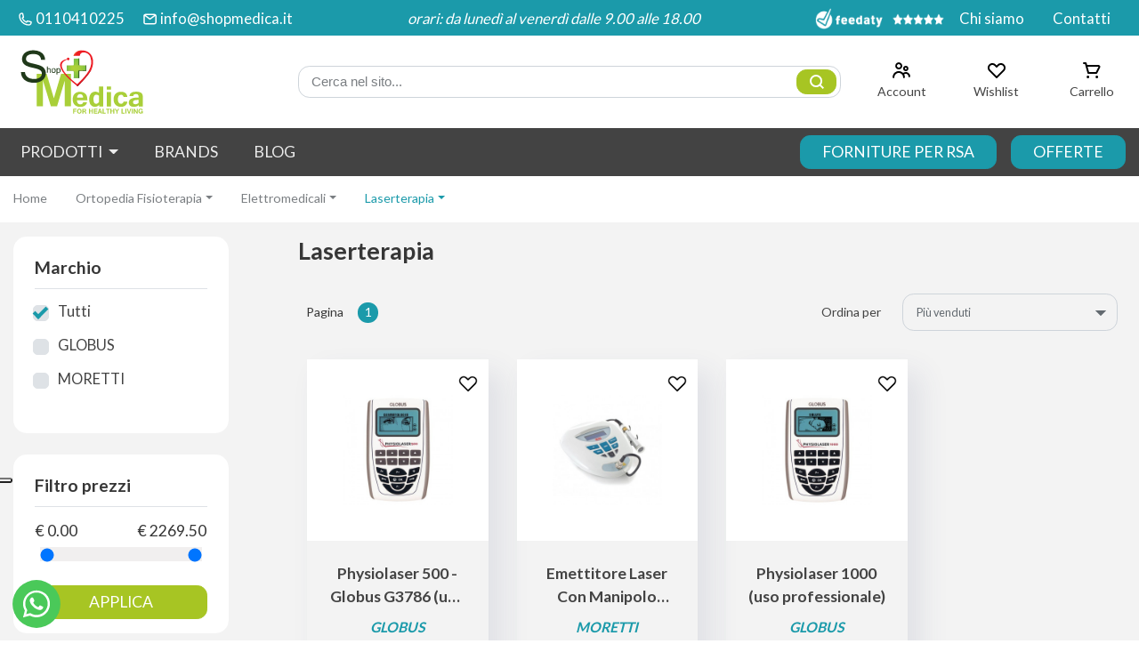

--- FILE ---
content_type: text/html; charset=UTF-8
request_url: https://www.shopmedica.it/172-ortopedia-fisioterapia/elettromedicali/laserterapia
body_size: 17167
content:
<!-- TIME: 0.076513051986694 --><!-- /adhoc/shopmedica/markets/1/categories/398/filter-price/products?idcat=172 --><!-- TIME FILTERS: 0.17117595672607 --><!-- idcat=172 -->
<!doctype html>
<html>
<head>
    <meta charset="utf-8">
    <title>Laserterapia | ShopMedica.it</title>
		<meta name="description" content="Su ShopMedica puoi acquistare i migliori dispositivi per la laserterapia realizzati dalle più rinomate marche del settore come GLOBUS e MORETTI.">
    <meta name="keywords" content="laserterapia">
    <link rel="canonical" href="https://www.shopmedica.it/172-ortopedia-fisioterapia/elettromedicali/laserterapia">
    <meta charset="utf-8">
<meta http-equiv="X-UA-Compatible" content="IE=edge">
<meta name="viewport" content="width=device-width, initial-scale=1">

<meta http-equiv="Cache-control" content="public">
<meta http-equiv="Cache-Control" content="max-age=1209600">
<meta name="viewport" content="width=device-width, initial-scale=1.0">

<meta name="author" content="Mantanera">
<link rel="apple-touch-icon-precomposed" sizes="76x76" href="https://www.shopmedica.it/img/favicon-76x76.png">
<link rel="apple-touch-icon-precomposed" sizes="120x120" href="https://www.shopmedica.it/img/favicon-120x120.png">
<link rel="apple-touch-icon-precomposed" sizes="152x152" href="https://www.shopmedica.it/img/favicon-152x152.png">
<link rel="apple-touch-icon-precomposed" sizes="167x167" href="https://www.shopmedica.it/img/favicon-167x167.png">
<link rel="apple-touch-icon-precomposed" sizes="180x180" href="https://www.shopmedica.it/img/favicon-180x180.png">
<link rel="icon" sizes="192x192" href="https://www.shopmedica.it/img/favicon-192x192.png">

<!--CSS-->
<link rel="stylesheet" href="https://www.shopmedica.it/css/scss/shopmedica-style.min.css?v=100028">

<script type="text/javascript" src="https://www.shopmedica.it/js/jquery.min.js?v=1"></script>
<!--script type="text/javascript">window.$crisp=[];window.CRISP_WEBSITE_ID="7f9fcbc5-b313-4c5e-9876-489c9b42d6b7";(function(){d=document;s=d.createElement("script");s.src="https://client.crisp.chat/l.js";s.async=1;d.getElementsByTagName("head")[0].appendChild(s);})();</script-->
<script src='https://app.zipchat.ai/widget/zipchat.js?id=yfyIAkwp5NK5zMAG0GOI' data-no-optimize='1' defer></script>

<!-- Google Tag Manager -->
<script>(function(w,d,s,l,i){w[l]=w[l]||[];w[l].push({'gtm.start':
new Date().getTime(),event:'gtm.js'});var f=d.getElementsByTagName(s)[0],
j=d.createElement(s),dl=l!='dataLayer'?'&l='+l:'';j.async=true;j.src=
'https://www.googletagmanager.com/gtm.js?id='+i+dl;f.parentNode.insertBefore(j,f);
})(window,document,'script','dataLayer','GTM-N8FS9GD');</script>
<!-- End Google Tag Manager -->

<!--script type="text/javascript" src="https://cdn.competitoor.com/analytics/de5715e9100189f76d7b2b435ec6d4ac/cmp.js"></script-->
<!-- TIME HEAD: 0.171217918396 --></head>
<body>
  <!-- Google Tag Manager (noscript) -->
<noscript><iframe src="https://www.googletagmanager.com/ns.html?id=GTM-N8FS9GD"
height="0" width="0" style="display:none;visibility:hidden"></iframe></noscript>
<!-- End Google Tag Manager (noscript) -->
<script async id="__cn_generic_script__6f915ab6-80e7-4ae0-a794-d3b31211f361">!function(e){function t(){if(!e.querySelector("#__cn_client_script_6f915ab6-80e7-4ae0-a794-d3b31211f361")){var t=e.createElement("script");t.setAttribute("src","https://cdn.connectif.cloud/eu6/client-script/6f915ab6-80e7-4ae0-a794-d3b31211f361"),e.body.appendChild(t)}}"complete"===e.readyState||"interactive"===e.readyState?t():e.addEventListener("DOMContentLoaded",t)}(document);</script>
<div class="shadow hidden"></div>
<div class="opacity hidden" onclick="$('.opacity').hide();$('.navbar-collapse').collapse('hide');"></div>
<header class="">
  <section class="bg-info top-header">
    <div class="container-fluid px-0 px-lg-3">
			<div class="d-flex justify-content-between">
				<div class="d-inline px-2 px-lg-0">
		      <ul class="nav small-xxl">
						<!--li class="nav-item bg-hover">
		          <a class="nav-link pl-4 icon-top-header icon-phone" href="tel:+39800628901"><span class="d-none d-xxxl-inline">Numero Verde </span>800.62.89.01</a>
		        </li-->
						<li class="nav-item bg-hover ml-xxxl-2 pl-xxxl-2">
		          <a class="nav-link pl-4 icon-top-header icon-phone" href="tel:+390110410225"><span class="d-none -d-xxl-inline">Chiama </span>0110410225</a>
		        </li>
						<li class="nav-item bg-hover ml-xxxl-2 pl-xxxl-2 d-none d-s-inline-block">
		          <a class="nav-link pl-4 icon-top-header icon-phone-cell d-none" href="tel:+393898895818">3898895818</a>
		        </li>
						<li class="d-none d-md-inline nav-item bg-hover ml-xxxl-2 pl-xxxl-2">
		          <a class="nav-link pl-4 icon-top-header icon-mail" href="mailto:info@shopmedica.it">info@shopmedica.it</a>
		        </li>
						<!--li class="d-none d-md-inline-block nav-item pl-xxxl-2">
		          <a class="nav-link active font-italic pl-2 pr-0">orari: da lunedì al venerdì dalle 9.00 alle 18.00</a>
		        </li-->
					</ul>
				</div>
				<div class="d-block d-md-none nav-item bg-hover px-2 px-lg-0 px-xl-2">
					<a class="text-white nav-link pl-4 icon-top-header icon-mail small-xxl" href="mailto:info@shopmedica.it">info@shopmedica.it</a>
				</div>
				<div class="text-white small-xxl d-none d-md-inline-block nav-item px-2">
					<a class="d-lg-none nav-link active font-italic">orari: da LUN al VEN dalle 9.00 alle 18.00</a>
					<a class="d-none d-lg-inline-block nav-link active font-italic pl-2 pr-0 pr-xl-4">orari: da lunedì al venerdì dalle 9.00 alle 18.00</a>
				</div>
				<div class="d-none d-lg-inline">
					<ul class="nav small-xxl d-flex justify-content-end">
						<li class="nav-item d-none d-xl-flex d-xxl-none align-self-center">
		          <span class="nav-link active px-0 pt-0 pb-1"><img src="https://www.shopmedica.it/img/icon/feedaty-star.png" alt="Feedaty - Clienti soddifcatti" style="height:25px;" width="146" height="225"></span>
		        </li>
						<li class="nav-item d-none d-xxl-flex align-self-center">
		          <span class="nav-link active px-0 pt-0 pb-1"><img src="https://www.shopmedica.it/img/icon/feedaty-clienti-soddisfatti.png" alt="Feedaty - Clienti soddifcatti" style="height:25px;" width="250" height="25"></span>
		        </li>
		        <li class="nav-item bg-hover ml-xxl-2">
		          <a class="nav-link active" href="https://www.shopmedica.it/it/pagine/chi-siamo.php">Chi siamo</a>
		        </li>
		        <li class="nav-item bg-hover ml-xxl-2">
		          <a class="nav-link" href="https://www.shopmedica.it/it/contatti.php">Contatti</a>
		        </li>
		      </ul>
				</div>
			</div>
    </div>
  </section>


	<section class="header">
	   <!-- logo -->
  	<div class="container-fluid postion-relative">
      	<div class="row py-2 py-lg-3">
  					<div class="offset-3 offset-lg-0 col-6 col-lg-3 text-center text-lg-left">
  							<a href="https://www.shopmedica.it/">
  								<img src="https://www.shopmedica.it/img/logo_shopmedica.svg" class="logo img-fluid px-4 pl-lg-2 pr-lg-4" width="228" height="150" alt="Logo Shopmedica" title=""="Logo Shopmedica">
  							</a>
  					</div>
						<div class="col-12 col-lg-6 my-auto search-form py-2">
              <div class="col-12 col-md-10 col-lg-12 mx-auto px-0">
								<form class="search d-flex align-items-center m-0 position-relative" name="search" action="https://www.shopmedica.it/it/search.php" method="get">
									<span id="searchres" class="algolia" data-template="@instant-search" data-instant-search="#q" data-instant-search-suggestions="0" data-instant-search-categories="6" data-instant-search-pages="3"></span>
									<label for="q" class="hidden">Cerca nel sito...</label>
									<input type="text" autocomplete="off" class="form-control d-inline" name="q" id="q" placeholder="Cerca nel sito..." />
									<button class="btn btn-primary d-inline" aria-label="Cerca"><span class="lens d-inline"></span></button>
								</form>
              </div>
						</div>
						<div class="col-3 pt-2">
							<div class="row text-center">
								<div class="col-2 col-lg-4 p-0 login">
																		<a href="https://www.shopmedica.it/it/login.php" class="login">
										<div class="icon account w-100 text-center">
												<p class="d-none d-md-block pt-1 small-md mt-4 mb-0">Account</p>
										</div>
									</a>
									            </div>
							<div class="col-6 col-lg-4 p-0 wish">
																	<a href="https://www.shopmedica.it/it/login.php">
										<div class="icon wishlist w-100 text-center">
											<p class="d-none d-md-block pt-1 small-md mt-4 mb-0">Wishlist</p>
										</div>
									</a>
															</div>
	            <div class="col-6 col-lg-4 p-0 cart-bag">
								<a href="https://www.shopmedica.it/it/cart.php">
									<div class="icon cart w-100 text-center">
										<p class="d-none d-md-block pt-1 small-md mt-4 mb-0">Carrello</p>
									</div>
											  								<span class="cart-nitems hidden"></span>
		  															</a>
	            </div>
						</div>
					</div>
	     </div>
	  </div>

	<!-- main menu -->
	<div class="top-menu ">
		<nav class="navbar navbar-expand-lg navbar-light navbar-lg-dark bg-lg-dark px-0 py-lg-2">
      <div class="container-fluid">
        <button class="navbar-toggler" type="button" data-toggle="collapse" data-target="#menutop"  aria-expanded="false" aria-label="Toggle navigation" onclick="$('.opacity').toggle();">
          <div class="bar1"></div>
          <div class="bar2"></div>
          <div class="bar3"></div>
        </button>
			  <div class="collapse navbar-collapse menu" id="menutop">
			    <ul class="navbar-nav w-100">
												<div class="d-block d-md-none form-inline py-3 px-4 macro-back" style="text-transform:none;">
							<ul class="navbar-nav mr-3">
								<li>Ciao, <a class="text-dark" href="https://www.shopmedica.it/it/login.php">Accedi</a></li>
							</ul>
						</div>
						<div class="d-flex d-md-none row bg-light pt-1 pb-2 px-3">
							<div class="col-6 pl-4">
								<a class="btn btn-outline-light btn-sm py-2 text-dark bg-white btn-block " href="https://www.shopmedica.it/it/login.php">Il mio account</a>
							</div>
							<div class="col-6 pr-4">
								<a class="btn btn-outline-light btn-sm py-2 text-dark bg-white btn-block" href="https://www.shopmedica.it/it/login.php">Ordini</a>
							</div>
						</div>
									      <li class="nav-item pr-lg-4 pt-2 pt-md-0">
			        <a class="h6 m-0 nav-link dropdown-toggle text-uppercase dr position-relative" href="#" id="prodotti" role="button" data-toggle="dropdown" aria-haspopup="true" aria-expanded="false">
			          prodotti
			        </a>
							<ul class="dropdown-menu cat-macrolist" aria-labelledby="prodotti">
								<li class="d-block d-md-none macro-back text-center py-3 px-4">
										<a class="btn btn-link back-menu back"></a>
										<a class="back cat-link" href="#" data-target="#prodotti">PRODOTTI</a>
										<!--a class="btn btn-link close-menu"> </a-->
								</li>
																 <li class="macro-category position-xs">
									 <a href="https://www.shopmedica.it/404-selezione-shopmedica" class="dropdown-item dropdown-right-xl">
									 Selezione Shopmedica</a>
									 <a href="https://www.shopmedica.it/404-selezione-shopmedica" class="dropdown-right-menu"> </a>
									 									 <ul class="dropdown-menu cat-list">
										 <li class="d-block d-md-none macro-back text-center py-3">
												 <a class="btn btn-link back-menu back"> </a>
												 <a class="cat-link" href="https://www.shopmedica.it/404-selezione-shopmedica" data-target="#prodotti">Selezione Shopmedica</a>
												 <a class="btn btn-link close-menu"> </a>
										 </li>
										 												 <li class="position-xs">
													 <a href="https://www.shopmedica.it/373-selezione-shopmedica/carrozzine" class="dropdown-item dropdown-right-xl">
														 Carrozzine</a>
													 <a href="https://www.shopmedica.it/373-selezione-shopmedica/carrozzine" class="dropdown-right-menu"> </a>
														 														 <ul class="dropdown-menu cat-sublist" >
															 <li class="d-block d-md-none macro-back text-center py-3">
																	 <a class="btn btn-link back-menu back"> </a>
																	 <a class="cat-link" href="https://www.shopmedica.it/373-selezione-shopmedica/carrozzine" data-target="#prodotti">Carrozzine</a>
																	 <a class="btn btn-link close-menu" > </a>
															 </li>
															 																	 <li><a class="dropdown-item" href="https://www.shopmedica.it/516-selezione-shopmedica/carrozzine/carrozzine-basculanti-selezione-shopmedica">Carrozzine Basculanti</a></li>
																	 																	 <li><a class="dropdown-item" href="https://www.shopmedica.it/517-selezione-shopmedica/carrozzine/carrozzine-imbottite-selezione-shopmedica">Carrozzine Imbottite</a></li>
																	 																	 <li><a class="dropdown-item" href="https://www.shopmedica.it/518-selezione-shopmedica/carrozzine/carrozzine-elettriche-selezione-shopmedica">Carrozzine Elettriche</a></li>
																	 																	 <li><a class="dropdown-item" href="https://www.shopmedica.it/519-selezione-shopmedica/carrozzine/carrozzine-autospinta-selezione-shopmedica">Carrozzine Autospinta</a></li>
																	 																	 <li><a class="dropdown-item" href="https://www.shopmedica.it/520-selezione-shopmedica/carrozzine/carrozzine-transito-selezione-shopmedica">Carrozzine Transito</a></li>
																	 																	 <li><a class="dropdown-item" href="https://www.shopmedica.it/521-selezione-shopmedica/carrozzine/carrozzine-passaggi-stretti-selezione-shopmedica">Carrozzine Passaggi Stretti</a></li>
																	 																	 <li><a class="dropdown-item" href="https://www.shopmedica.it/522-selezione-shopmedica/carrozzine/carrozzine-leggere-selezione-shopmedica">Carrozzine Leggere</a></li>
																	 																	 <li><a class="dropdown-item" href="https://www.shopmedica.it/526-selezione-shopmedica/carrozzine/carrozzine-sportive-selezione-shopmedica">Carrozzine Sportive </a></li>
																	 																	 <li><a class="dropdown-item" href="https://www.shopmedica.it/528-selezione-shopmedica/carrozzine/propulsori-per-carrozzine">Propulsori per carrozzine</a></li>
																	 																	 <li><a class="dropdown-item" href="https://www.shopmedica.it/527-selezione-shopmedica/carrozzine/sedie-doccia-selezione-shopmedica">Sedie da doccia</a></li>
																	 														 </ul>
														 												 </li>
												 												 <li class="position-xs">
													 <a href="https://www.shopmedica.it/370-selezione-shopmedica/deambulatori-rollator" class="dropdown-item dropdown-right-xl">
														 Deambulatori - Rollator</a>
													 <a href="https://www.shopmedica.it/370-selezione-shopmedica/deambulatori-rollator" class="dropdown-right-menu"> </a>
														 														 <ul class="dropdown-menu cat-sublist" >
															 <li class="d-block d-md-none macro-back text-center py-3">
																	 <a class="btn btn-link back-menu back"> </a>
																	 <a class="cat-link" href="https://www.shopmedica.it/370-selezione-shopmedica/deambulatori-rollator" data-target="#prodotti">Deambulatori - Rollator</a>
																	 <a class="btn btn-link close-menu" > </a>
															 </li>
															 																	 <li><a class="dropdown-item" href="https://www.shopmedica.it/379-accessori">ACCESSORI</a></li>
																	 																	 <li><a class="dropdown-item" href="https://www.shopmedica.it/378-rollator">ROLLATOR</a></li>
																	 																	 <li><a class="dropdown-item" href="https://www.shopmedica.it/377-deambulatori">DEAMBULATORI</a></li>
																	 														 </ul>
														 												 </li>
												 												 <li class="position-xs">
													 <a href="https://www.shopmedica.it/402-selezione-shopmedica/letti" class="dropdown-item dropdown-right-xl">
														 Letti</a>
													 <a href="https://www.shopmedica.it/402-selezione-shopmedica/letti" class="dropdown-right-menu"> </a>
														 														 <ul class="dropdown-menu cat-sublist" >
															 <li class="d-block d-md-none macro-back text-center py-3">
																	 <a class="btn btn-link back-menu back"> </a>
																	 <a class="cat-link" href="https://www.shopmedica.it/402-selezione-shopmedica/letti" data-target="#prodotti">Letti</a>
																	 <a class="btn btn-link close-menu" > </a>
															 </li>
															 																	 <li><a class="dropdown-item" href="https://www.shopmedica.it/529-selezione-shopmedica/letti/letti-manuali-selezione-shopmedica">Letti manuali</a></li>
																	 																	 <li><a class="dropdown-item" href="https://www.shopmedica.it/530-selezione-shopmedica/letti/letti-elettrici-selezione-shopmedica">Letti elettrici</a></li>
																	 																	 <li><a class="dropdown-item" href="https://www.shopmedica.it/537-selezione-shopmedica/letti/letti-bariatrici-shop-medica">Letti Bariatrici</a></li>
																	 																	 <li><a class="dropdown-item" href="https://www.shopmedica.it/531-selezione-shopmedica/letti/materassi-antidecubito-selezione-shopmedica">Materassi antidecubito</a></li>
																	 														 </ul>
														 												 </li>
												 												 <li class="position-xs">
													 <a href="https://www.shopmedica.it/400-selezione-shopmedica/sollevatori" class="dropdown-item dropdown-right-xl">
														 Sollevatori</a>
													 <a href="https://www.shopmedica.it/400-selezione-shopmedica/sollevatori" class="dropdown-right-menu"> </a>
														 														 <ul class="dropdown-menu cat-sublist" >
															 <li class="d-block d-md-none macro-back text-center py-3">
																	 <a class="btn btn-link back-menu back"> </a>
																	 <a class="cat-link" href="https://www.shopmedica.it/400-selezione-shopmedica/sollevatori" data-target="#prodotti">Sollevatori</a>
																	 <a class="btn btn-link close-menu" > </a>
															 </li>
															 																	 <li><a class="dropdown-item" href="https://www.shopmedica.it/523-selezione-shopmedica/sollevatori/sollevatori-elettrici-selezione-shopmedica">Sollevatori Elettrici</a></li>
																	 																	 <li><a class="dropdown-item" href="https://www.shopmedica.it/524-selezione-shopmedica/sollevatori/sollevatori-idraulici-selezione-shopmedica">Sollevatori Idraulici</a></li>
																	 																	 <li><a class="dropdown-item" href="https://www.shopmedica.it/525-selezione-shopmedica/sollevatori/verticalizzatori-selezione-shopmedica">Verticalizzatori</a></li>
																	 														 </ul>
														 												 </li>
												 												 <li class="position-xs">
													 <a href="https://www.shopmedica.it/403-selezione-shopmedica/scooter" class="dropdown-item ">
														 Scooter</a>
													 <a href="https://www.shopmedica.it/403-selezione-shopmedica/scooter" class=""> </a>
														 												 </li>
												 												 <li class="position-xs">
													 <a href="https://www.shopmedica.it/514-selezione-shopmedica/poltrone-relax" class="dropdown-item ">
														 Poltrone motorizzate</a>
													 <a href="https://www.shopmedica.it/514-selezione-shopmedica/poltrone-relax" class=""> </a>
														 												 </li>
												 										</ul>
																		 </li>
								 								 <li class="macro-category position-xs">
									 <a href="https://www.shopmedica.it/100-anziani-disabili" class="dropdown-item dropdown-right-xl">
									 Anziani - Disabili</a>
									 <a href="https://www.shopmedica.it/100-anziani-disabili" class="dropdown-right-menu"> </a>
									 									 <ul class="dropdown-menu cat-list">
										 <li class="d-block d-md-none macro-back text-center py-3">
												 <a class="btn btn-link back-menu back"> </a>
												 <a class="cat-link" href="https://www.shopmedica.it/100-anziani-disabili" data-target="#prodotti">Anziani - Disabili</a>
												 <a class="btn btn-link close-menu"> </a>
										 </li>
										 												 <li class="position-xs">
													 <a href="https://www.shopmedica.it/101-anziani-disabili/sedie-a-rotelle-carrozzelle" class="dropdown-item dropdown-right-xl">
														 Sedie a rotelle - Carrozzelle</a>
													 <a href="https://www.shopmedica.it/101-anziani-disabili/sedie-a-rotelle-carrozzelle" class="dropdown-right-menu"> </a>
														 														 <ul class="dropdown-menu cat-sublist" >
															 <li class="d-block d-md-none macro-back text-center py-3">
																	 <a class="btn btn-link back-menu back"> </a>
																	 <a class="cat-link" href="https://www.shopmedica.it/101-anziani-disabili/sedie-a-rotelle-carrozzelle" data-target="#prodotti">Sedie a rotelle - Carrozzelle</a>
																	 <a class="btn btn-link close-menu" > </a>
															 </li>
															 																	 <li><a class="dropdown-item" href="https://www.shopmedica.it/375-sedia-da-trasporto">Sedia da trasporto</a></li>
																	 																	 <li><a class="dropdown-item" href="https://www.shopmedica.it/363-sedie-a-rotelle-carrozzelle/carrozzina-surace">Carrozzina Surace</a></li>
																	 																	 <li><a class="dropdown-item" href="https://www.shopmedica.it/515-sedie-a-rotelle-carrozzelle/carrozzine-nuova-blandino">Carrozzine Nuova Blandino</a></li>
																	 																	 <li><a class="dropdown-item" href="https://www.shopmedica.it/253-carrozzine-disabili">Carrozzine Disabili</a></li>
																	 																	 <li><a class="dropdown-item" href="https://www.shopmedica.it/108-accessori-carrozzine">Accessori carrozzine</a></li>
																	 																	 <li><a class="dropdown-item" href="https://www.shopmedica.it/102-sedie-a-rotelle-carrozzelle/carrozzine-basculanti">Carrozzine basculanti</a></li>
																	 																	 <li><a class="dropdown-item" href="https://www.shopmedica.it/103-carrozzine-imbottite">Carrozzine imbottite</a></li>
																	 																	 <li><a class="dropdown-item" href="https://www.shopmedica.it/104-carrozzine-elettriche">Carrozzine Elettriche</a></li>
																	 																	 <li><a class="dropdown-item" href="https://www.shopmedica.it/105-carrozzine-sportive">Carrozzine sportive</a></li>
																	 																	 <li><a class="dropdown-item" href="https://www.shopmedica.it/106-sedie-a-rotelle-carrozzelle/carrozzine-leggere">Carrozzine Leggere</a></li>
																	 																	 <li><a class="dropdown-item" href="https://www.shopmedica.it/107-carrozzine-obesi-extra-large">Carrozzine obesi - extra large</a></li>
																	 														 </ul>
														 												 </li>
												 												 <li class="position-xs">
													 <a href="https://www.shopmedica.it/146-anziani-disabili/disabili-anziani-accessori" class="dropdown-item ">
														 Disabili - Anziani accessori</a>
													 <a href="https://www.shopmedica.it/146-anziani-disabili/disabili-anziani-accessori" class=""> </a>
														 												 </li>
												 												 <li class="position-xs">
													 <a href="https://www.shopmedica.it/142-anziani-disabili/scooter-per-anziani" class="dropdown-item dropdown-right-xl">
														 Scooter per anziani</a>
													 <a href="https://www.shopmedica.it/142-anziani-disabili/scooter-per-anziani" class="dropdown-right-menu"> </a>
														 														 <ul class="dropdown-menu cat-sublist" >
															 <li class="d-block d-md-none macro-back text-center py-3">
																	 <a class="btn btn-link back-menu back"> </a>
																	 <a class="cat-link" href="https://www.shopmedica.it/142-anziani-disabili/scooter-per-anziani" data-target="#prodotti">Scooter per anziani</a>
																	 <a class="btn btn-link close-menu" > </a>
															 </li>
															 																	 <li><a class="dropdown-item" href="https://www.shopmedica.it/143-anziani-disabili/scooter-per-anziani/scooter">Scooter</a></li>
																	 																	 <li><a class="dropdown-item" href="https://www.shopmedica.it/144-anziani-disabili/scooter-per-anziani/ricambi">Ricambi</a></li>
																	 																	 <li><a class="dropdown-item" href="https://www.shopmedica.it/145-anziani-disabili/scooter-per-anziani/accessori">Accessori</a></li>
																	 														 </ul>
														 												 </li>
												 												 <li class="position-xs">
													 <a href="https://www.shopmedica.it/125-deambulatori-e-rollator" class="dropdown-item dropdown-right-xl">
														 Deambulatori e Rollator</a>
													 <a href="https://www.shopmedica.it/125-deambulatori-e-rollator" class="dropdown-right-menu"> </a>
														 														 <ul class="dropdown-menu cat-sublist" >
															 <li class="d-block d-md-none macro-back text-center py-3">
																	 <a class="btn btn-link back-menu back"> </a>
																	 <a class="cat-link" href="https://www.shopmedica.it/125-deambulatori-e-rollator" data-target="#prodotti">Deambulatori e Rollator</a>
																	 <a class="btn btn-link close-menu" > </a>
															 </li>
															 																	 <li><a class="dropdown-item" href="https://www.shopmedica.it/351-deambulatori-e-rollator/accessori-deambulatori">Accessori deambulatori</a></li>
																	 																	 <li><a class="dropdown-item" href="https://www.shopmedica.it/126-deambulatori-e-rollator/rollator">Rollator</a></li>
																	 																	 <li><a class="dropdown-item" href="https://www.shopmedica.it/127-deambulatori-e-rollator/deambulatori">Deambulatori</a></li>
																	 														 </ul>
														 												 </li>
												 												 <li class="position-xs">
													 <a href="https://www.shopmedica.it/128-bastoni-tripodi-quadripodi" class="dropdown-item dropdown-right-xl">
														 Bastoni - Tripodi - Quadripodi</a>
													 <a href="https://www.shopmedica.it/128-bastoni-tripodi-quadripodi" class="dropdown-right-menu"> </a>
														 														 <ul class="dropdown-menu cat-sublist" >
															 <li class="d-block d-md-none macro-back text-center py-3">
																	 <a class="btn btn-link back-menu back"> </a>
																	 <a class="cat-link" href="https://www.shopmedica.it/128-bastoni-tripodi-quadripodi" data-target="#prodotti">Bastoni - Tripodi - Quadripodi</a>
																	 <a class="btn btn-link close-menu" > </a>
															 </li>
															 																	 <li><a class="dropdown-item" href="https://www.shopmedica.it/131-accessori">Accessori</a></li>
																	 																	 <li><a class="dropdown-item" href="https://www.shopmedica.it/129-bastoni">Bastoni</a></li>
																	 																	 <li><a class="dropdown-item" href="https://www.shopmedica.it/130-stampelle">Stampelle</a></li>
																	 														 </ul>
														 												 </li>
												 												 <li class="position-xs">
													 <a href="https://www.shopmedica.it/121-decubito" class="dropdown-item dropdown-right-xl">
														 Decubito</a>
													 <a href="https://www.shopmedica.it/121-decubito" class="dropdown-right-menu"> </a>
														 														 <ul class="dropdown-menu cat-sublist" >
															 <li class="d-block d-md-none macro-back text-center py-3">
																	 <a class="btn btn-link back-menu back"> </a>
																	 <a class="cat-link" href="https://www.shopmedica.it/121-decubito" data-target="#prodotti">Decubito</a>
																	 <a class="btn btn-link close-menu" > </a>
															 </li>
															 																	 <li><a class="dropdown-item" href="https://www.shopmedica.it/357-decubito/pompa-ricambio">Pompa ricambio</a></li>
																	 																	 <li><a class="dropdown-item" href="https://www.shopmedica.it/358-decubito/compressori">Compressori</a></li>
																	 																	 <li><a class="dropdown-item" href="https://www.shopmedica.it/123-decubito/materassi-antidecubito">Materassi antidecubito</a></li>
																	 																	 <li><a class="dropdown-item" href="https://www.shopmedica.it/124-decubito/accessori">Accessori</a></li>
																	 																	 <li><a class="dropdown-item" href="https://www.shopmedica.it/122-decubito/cuscini-antidecubito">Cuscini antidecubito</a></li>
																	 														 </ul>
														 												 </li>
												 												 <li class="position-xs">
													 <a href="https://www.shopmedica.it/117-anziani-disabili/letti-sollevatori" class="dropdown-item dropdown-right-xl">
														 Letti Sollevatori</a>
													 <a href="https://www.shopmedica.it/117-anziani-disabili/letti-sollevatori" class="dropdown-right-menu"> </a>
														 														 <ul class="dropdown-menu cat-sublist" >
															 <li class="d-block d-md-none macro-back text-center py-3">
																	 <a class="btn btn-link back-menu back"> </a>
																	 <a class="cat-link" href="https://www.shopmedica.it/117-anziani-disabili/letti-sollevatori" data-target="#prodotti">Letti Sollevatori</a>
																	 <a class="btn btn-link close-menu" > </a>
															 </li>
															 																	 <li><a class="dropdown-item" href="https://www.shopmedica.it/372-anziani-disabili/letti-sollevatori/verticalizzatore-e-standing">Verticalizzatore e Standing</a></li>
																	 																	 <li><a class="dropdown-item" href="https://www.shopmedica.it/120-anziani-disabili/letti-sollevatori/accessori">Accessori Letti</a></li>
																	 																	 <li><a class="dropdown-item" href="https://www.shopmedica.it/118-anziani-disabili/letti-sollevatori/letti-degenza">Letti degenza</a></li>
																	 																	 <li><a class="dropdown-item" href="https://www.shopmedica.it/119-anziani-disabili/letti-sollevatori/sollevamalato-sollevatore">Sollevamalato sollevatore </a></li>
																	 																	 <li><a class="dropdown-item" href="https://www.shopmedica.it/536-anziani-disabili/letti-sollevatori/accessori-sollevatori">Accessori Sollevatori</a></li>
																	 														 </ul>
														 												 </li>
												 												 <li class="position-xs">
													 <a href="https://www.shopmedica.it/132-anziani-disabili/poltrone-per-anziani" class="dropdown-item dropdown-right-xl">
														 Poltrone per anziani</a>
													 <a href="https://www.shopmedica.it/132-anziani-disabili/poltrone-per-anziani" class="dropdown-right-menu"> </a>
														 														 <ul class="dropdown-menu cat-sublist" >
															 <li class="d-block d-md-none macro-back text-center py-3">
																	 <a class="btn btn-link back-menu back"> </a>
																	 <a class="cat-link" href="https://www.shopmedica.it/132-anziani-disabili/poltrone-per-anziani" data-target="#prodotti">Poltrone per anziani</a>
																	 <a class="btn btn-link close-menu" > </a>
															 </li>
															 																	 <li><a class="dropdown-item" href="https://www.shopmedica.it/133-anziani-disabili/poltrone-per-anziani/poltrone-a-motore">Poltrone motorizzate</a></li>
																	 																	 <li><a class="dropdown-item" href="https://www.shopmedica.it/134-anziani-disabili/poltrone-per-anziani/accessori">Accessori</a></li>
																	 														 </ul>
														 												 </li>
												 												 <li class="position-xs">
													 <a href="https://www.shopmedica.it/135-telefoni-cellulari" class="dropdown-item ">
														 Telefoni - Cellulari</a>
													 <a href="https://www.shopmedica.it/135-telefoni-cellulari" class=""> </a>
														 												 </li>
												 												 <li class="position-xs">
													 <a href="https://www.shopmedica.it/136-contenzione-e-protezione" class="dropdown-item dropdown-right-xl">
														 Contenzione e Protezione</a>
													 <a href="https://www.shopmedica.it/136-contenzione-e-protezione" class="dropdown-right-menu"> </a>
														 														 <ul class="dropdown-menu cat-sublist" >
															 <li class="d-block d-md-none macro-back text-center py-3">
																	 <a class="btn btn-link back-menu back"> </a>
																	 <a class="cat-link" href="https://www.shopmedica.it/136-contenzione-e-protezione" data-target="#prodotti">Contenzione e Protezione</a>
																	 <a class="btn btn-link close-menu" > </a>
															 </li>
															 																	 <li><a class="dropdown-item" href="https://www.shopmedica.it/137-contenzione">Contenzione</a></li>
																	 																	 <li><a class="dropdown-item" href="https://www.shopmedica.it/138-protezione">Protezione</a></li>
																	 														 </ul>
														 												 </li>
												 												 <li class="position-xs">
													 <a href="https://www.shopmedica.it/139-anziani-disabili/montascale" class="dropdown-item dropdown-right-xl">
														 Montascale</a>
													 <a href="https://www.shopmedica.it/139-anziani-disabili/montascale" class="dropdown-right-menu"> </a>
														 														 <ul class="dropdown-menu cat-sublist" >
															 <li class="d-block d-md-none macro-back text-center py-3">
																	 <a class="btn btn-link back-menu back"> </a>
																	 <a class="cat-link" href="https://www.shopmedica.it/139-anziani-disabili/montascale" data-target="#prodotti">Montascale</a>
																	 <a class="btn btn-link close-menu" > </a>
															 </li>
															 																	 <li><a class="dropdown-item" href="https://www.shopmedica.it/141-rampe">Rampe</a></li>
																	 																	 <li><a class="dropdown-item" href="https://www.shopmedica.it/140-montascale">Montascale</a></li>
																	 														 </ul>
														 												 </li>
												 												 <li class="position-xs">
													 <a href="https://www.shopmedica.it/109-anziani-disabili/bagno" class="dropdown-item dropdown-right-xl">
														 Bagno</a>
													 <a href="https://www.shopmedica.it/109-anziani-disabili/bagno" class="dropdown-right-menu"> </a>
														 														 <ul class="dropdown-menu cat-sublist" >
															 <li class="d-block d-md-none macro-back text-center py-3">
																	 <a class="btn btn-link back-menu back"> </a>
																	 <a class="cat-link" href="https://www.shopmedica.it/109-anziani-disabili/bagno" data-target="#prodotti">Bagno</a>
																	 <a class="btn btn-link close-menu" > </a>
															 </li>
															 																	 <li><a class="dropdown-item" href="https://www.shopmedica.it/356-accessori-sedia-da-comoda-">Accessori sedia da comoda </a></li>
																	 																	 <li><a class="dropdown-item" href="https://www.shopmedica.it/110-alzawater-rialzo-wc">Alzawater rialzo WC</a></li>
																	 																	 <li><a class="dropdown-item" href="https://www.shopmedica.it/111-bagno/sedia-da-comoda">Sedia da comoda</a></li>
																	 																	 <li><a class="dropdown-item" href="https://www.shopmedica.it/112-bagno/sedia-sgabello-vasca-doccia">Sedia sgabello - Vasca doccia</a></li>
																	 																	 <li><a class="dropdown-item" href="https://www.shopmedica.it/113-maniglia">Maniglia</a></li>
																	 																	 <li><a class="dropdown-item" href="https://www.shopmedica.it/114-sollevatore-da-vasca">Sollevatore da vasca</a></li>
																	 																	 <li><a class="dropdown-item" href="https://www.shopmedica.it/115-padelle-e-urinali">Padelle e Urinali</a></li>
																	 																	 <li><a class="dropdown-item" href="https://www.shopmedica.it/116-accessori-varie">Accessori - Varie</a></li>
																	 														 </ul>
														 												 </li>
												 												 <li class="position-xs">
													 <a href="https://www.shopmedica.it/540-anziani-disabili/calze-medicali" class="dropdown-item dropdown-right-xl">
														 Calze medicali</a>
													 <a href="https://www.shopmedica.it/540-anziani-disabili/calze-medicali" class="dropdown-right-menu"> </a>
														 														 <ul class="dropdown-menu cat-sublist" >
															 <li class="d-block d-md-none macro-back text-center py-3">
																	 <a class="btn btn-link back-menu back"> </a>
																	 <a class="cat-link" href="https://www.shopmedica.it/540-anziani-disabili/calze-medicali" data-target="#prodotti">Calze medicali</a>
																	 <a class="btn btn-link close-menu" > </a>
															 </li>
															 																	 <li><a class="dropdown-item" href="https://www.shopmedica.it/541-anziani-disabili/calze-medicali/calze-terapeutiche">Calze terapeutiche</a></li>
																	 																	 <li><a class="dropdown-item" href="https://www.shopmedica.it/542-anziani-disabili/calze-medicali/calze-preventive">Calze preventive</a></li>
																	 																	 <li><a class="dropdown-item" href="https://www.shopmedica.it/543-anziani-disabili/calze-medicali/calze-trama-piatta">Calze trama piatta</a></li>
																	 														 </ul>
														 												 </li>
												 										</ul>
																		 </li>
								 								 <li class="macro-category position-xs">
									 <a href="https://www.shopmedica.it/210-monouso-e-consumabili" class="dropdown-item dropdown-right-xl">
									 Monouso e consumabili</a>
									 <a href="https://www.shopmedica.it/210-monouso-e-consumabili" class="dropdown-right-menu"> </a>
									 									 <ul class="dropdown-menu cat-list">
										 <li class="d-block d-md-none macro-back text-center py-3">
												 <a class="btn btn-link back-menu back"> </a>
												 <a class="cat-link" href="https://www.shopmedica.it/210-monouso-e-consumabili" data-target="#prodotti">Monouso e consumabili</a>
												 <a class="btn btn-link close-menu"> </a>
										 </li>
										 												 <li class="position-xs">
													 <a href="https://www.shopmedica.it/211-lenzuolini-medici" class="dropdown-item ">
														 Lenzuolini medici</a>
													 <a href="https://www.shopmedica.it/211-lenzuolini-medici" class=""> </a>
														 												 </li>
												 												 <li class="position-xs">
													 <a href="https://www.shopmedica.it/222-cerotti-e-garze" class="dropdown-item ">
														 Cerotti e Garze</a>
													 <a href="https://www.shopmedica.it/222-cerotti-e-garze" class=""> </a>
														 												 </li>
												 												 <li class="position-xs">
													 <a href="https://www.shopmedica.it/223-monouso-e-consumabili/gel-ecografici" class="dropdown-item ">
														 Gel</a>
													 <a href="https://www.shopmedica.it/223-monouso-e-consumabili/gel-ecografici" class=""> </a>
														 												 </li>
												 												 <li class="position-xs">
													 <a href="https://www.shopmedica.it/224-strumentario-chirurgico" class="dropdown-item dropdown-right-xl">
														 Strumentario chirurgico</a>
													 <a href="https://www.shopmedica.it/224-strumentario-chirurgico" class="dropdown-right-menu"> </a>
														 														 <ul class="dropdown-menu cat-sublist" >
															 <li class="d-block d-md-none macro-back text-center py-3">
																	 <a class="btn btn-link back-menu back"> </a>
																	 <a class="cat-link" href="https://www.shopmedica.it/224-strumentario-chirurgico" data-target="#prodotti">Strumentario chirurgico</a>
																	 <a class="btn btn-link close-menu" > </a>
															 </li>
															 																	 <li><a class="dropdown-item" href="https://www.shopmedica.it/229-altra-specialita">Altra specialità</a></li>
																	 																	 <li><a class="dropdown-item" href="https://www.shopmedica.it/228-endoscopia-digestiva">Endoscopia digestiva</a></li>
																	 																	 <li><a class="dropdown-item" href="https://www.shopmedica.it/227-proctologia">Proctologia</a></li>
																	 																	 <li><a class="dropdown-item" href="https://www.shopmedica.it/226-ginecologia">Ginecologia</a></li>
																	 																	 <li><a class="dropdown-item" href="https://www.shopmedica.it/225-chirurgia-generale">Chirurgia generale</a></li>
																	 														 </ul>
														 												 </li>
												 												 <li class="position-xs">
													 <a href="https://www.shopmedica.it/230-altro" class="dropdown-item ">
														 Altro</a>
													 <a href="https://www.shopmedica.it/230-altro" class=""> </a>
														 												 </li>
												 												 <li class="position-xs">
													 <a href="https://www.shopmedica.it/221-cuffie-e-calzari" class="dropdown-item ">
														 Cuffie e calzari</a>
													 <a href="https://www.shopmedica.it/221-cuffie-e-calzari" class=""> </a>
														 												 </li>
												 												 <li class="position-xs">
													 <a href="https://www.shopmedica.it/220-occhiali" class="dropdown-item ">
														 Occhiali</a>
													 <a href="https://www.shopmedica.it/220-occhiali" class=""> </a>
														 												 </li>
												 												 <li class="position-xs">
													 <a href="https://www.shopmedica.it/212-guanti" class="dropdown-item ">
														 Guanti</a>
													 <a href="https://www.shopmedica.it/212-guanti" class=""> </a>
														 												 </li>
												 												 <li class="position-xs">
													 <a href="https://www.shopmedica.it/213-siringhe" class="dropdown-item ">
														 Siringhe</a>
													 <a href="https://www.shopmedica.it/213-siringhe" class=""> </a>
														 												 </li>
												 												 <li class="position-xs">
													 <a href="https://www.shopmedica.it/214-aghi" class="dropdown-item ">
														 Aghi</a>
													 <a href="https://www.shopmedica.it/214-aghi" class=""> </a>
														 												 </li>
												 												 <li class="position-xs">
													 <a href="https://www.shopmedica.it/215-prolunghe-spirali-rubinetti-altro" class="dropdown-item ">
														 Prolunghe-Spirali-Rubinetti-Altro</a>
													 <a href="https://www.shopmedica.it/215-prolunghe-spirali-rubinetti-altro" class=""> </a>
														 												 </li>
												 												 <li class="position-xs">
													 <a href="https://www.shopmedica.it/216-disinfettanti-e-detergenti" class="dropdown-item ">
														 Disinfettanti e detergenti</a>
													 <a href="https://www.shopmedica.it/216-disinfettanti-e-detergenti" class=""> </a>
														 												 </li>
												 												 <li class="position-xs">
													 <a href="https://www.shopmedica.it/217-mascherine" class="dropdown-item ">
														 Mascherine</a>
													 <a href="https://www.shopmedica.it/217-mascherine" class=""> </a>
														 												 </li>
												 												 <li class="position-xs">
													 <a href="https://www.shopmedica.it/218-camici-monouso" class="dropdown-item ">
														 Camici monouso</a>
													 <a href="https://www.shopmedica.it/218-camici-monouso" class=""> </a>
														 												 </li>
												 												 <li class="position-xs">
													 <a href="https://www.shopmedica.it/219-salviette-tovagliette-carta" class="dropdown-item ">
														 Salviette - Tovagliette - Carta</a>
													 <a href="https://www.shopmedica.it/219-salviette-tovagliette-carta" class=""> </a>
														 												 </li>
												 												 <li class="position-xs">
													 <a href="https://www.shopmedica.it/539-monouso-e-consumabili/teli-chirurgici" class="dropdown-item ">
														 Teli chirurgici </a>
													 <a href="https://www.shopmedica.it/539-monouso-e-consumabili/teli-chirurgici" class=""> </a>
														 												 </li>
												 										</ul>
																		 </li>
								 								 <li class="macro-category position-xs">
									 <a href="https://www.shopmedica.it/147-ortopedia-fisioterapia" class="dropdown-item dropdown-right-xl">
									 Ortopedia Fisioterapia</a>
									 <a href="https://www.shopmedica.it/147-ortopedia-fisioterapia" class="dropdown-right-menu"> </a>
									 									 <ul class="dropdown-menu cat-list">
										 <li class="d-block d-md-none macro-back text-center py-3">
												 <a class="btn btn-link back-menu back"> </a>
												 <a class="cat-link" href="https://www.shopmedica.it/147-ortopedia-fisioterapia" data-target="#prodotti">Ortopedia Fisioterapia</a>
												 <a class="btn btn-link close-menu"> </a>
										 </li>
										 												 <li class="position-xs">
													 <a href="https://www.shopmedica.it/186-gessi-salvagessi" class="dropdown-item ">
														 Gessi - Salvagessi</a>
													 <a href="https://www.shopmedica.it/186-gessi-salvagessi" class=""> </a>
														 												 </li>
												 												 <li class="position-xs">
													 <a href="https://www.shopmedica.it/179-ortopedia-fisioterapia/post-operatori" class="dropdown-item dropdown-right-xl">
														 Post-operatori</a>
													 <a href="https://www.shopmedica.it/179-ortopedia-fisioterapia/post-operatori" class="dropdown-right-menu"> </a>
														 														 <ul class="dropdown-menu cat-sublist" >
															 <li class="d-block d-md-none macro-back text-center py-3">
																	 <a class="btn btn-link back-menu back"> </a>
																	 <a class="cat-link" href="https://www.shopmedica.it/179-ortopedia-fisioterapia/post-operatori" data-target="#prodotti">Post-operatori</a>
																	 <a class="btn btn-link close-menu" > </a>
															 </li>
															 																	 <li><a class="dropdown-item" href="https://www.shopmedica.it/181-post-operatori/riabilitazione-motoria">Riabilitazione motoria</a></li>
																	 																	 <li><a class="dropdown-item" href="https://www.shopmedica.it/180-post-operatori/post-operatori">Post-operatori</a></li>
																	 														 </ul>
														 												 </li>
												 												 <li class="position-xs">
													 <a href="https://www.shopmedica.it/166-ortopedia-fisioterapia/elastocompressione" class="dropdown-item dropdown-right-xl">
														 Elastocompressione</a>
													 <a href="https://www.shopmedica.it/166-ortopedia-fisioterapia/elastocompressione" class="dropdown-right-menu"> </a>
														 														 <ul class="dropdown-menu cat-sublist" >
															 <li class="d-block d-md-none macro-back text-center py-3">
																	 <a class="btn btn-link back-menu back"> </a>
																	 <a class="cat-link" href="https://www.shopmedica.it/166-ortopedia-fisioterapia/elastocompressione" data-target="#prodotti">Elastocompressione</a>
																	 <a class="btn btn-link close-menu" > </a>
															 </li>
															 																	 <li><a class="dropdown-item" href="https://www.shopmedica.it/167-calze-medicali-calze">Calze medicali - Calze</a></li>
																	 																	 <li><a class="dropdown-item" href="https://www.shopmedica.it/169-ortopedia-fisioterapia/elastocompressione/bendaggi">Bendaggi</a></li>
																	 																	 <li><a class="dropdown-item" href="https://www.shopmedica.it/168-guaine">Guaine</a></li>
																	 														 </ul>
														 												 </li>
												 												 <li class="position-xs">
													 <a href="https://www.shopmedica.it/153-ortopedia-fisioterapia/ortopedia-arti-superiori" class="dropdown-item dropdown-right-xl">
														 Ortopedia arti superiori</a>
													 <a href="https://www.shopmedica.it/153-ortopedia-fisioterapia/ortopedia-arti-superiori" class="dropdown-right-menu"> </a>
														 														 <ul class="dropdown-menu cat-sublist" >
															 <li class="d-block d-md-none macro-back text-center py-3">
																	 <a class="btn btn-link back-menu back"> </a>
																	 <a class="cat-link" href="https://www.shopmedica.it/153-ortopedia-fisioterapia/ortopedia-arti-superiori" data-target="#prodotti">Ortopedia arti superiori</a>
																	 <a class="btn btn-link close-menu" > </a>
															 </li>
															 																	 <li><a class="dropdown-item" href="https://www.shopmedica.it/154-ortopedia-fisioterapia/ortopedia-arti-superiori/polso-mano">Polso mano</a></li>
																	 																	 <li><a class="dropdown-item" href="https://www.shopmedica.it/155-ortopedia-fisioterapia/ortopedia-arti-superiori/gomito-avambraccio">Gomito Avambraccio</a></li>
																	 																	 <li><a class="dropdown-item" href="https://www.shopmedica.it/156-spalla-braccio">Spalla braccio</a></li>
																	 														 </ul>
														 												 </li>
												 												 <li class="position-xs">
													 <a href="https://www.shopmedica.it/182-ortopedia-fisioterapia/fisioterapia" class="dropdown-item dropdown-right-xl">
														 Fisioterapia</a>
													 <a href="https://www.shopmedica.it/182-ortopedia-fisioterapia/fisioterapia" class="dropdown-right-menu"> </a>
														 														 <ul class="dropdown-menu cat-sublist" >
															 <li class="d-block d-md-none macro-back text-center py-3">
																	 <a class="btn btn-link back-menu back"> </a>
																	 <a class="cat-link" href="https://www.shopmedica.it/182-ortopedia-fisioterapia/fisioterapia" data-target="#prodotti">Fisioterapia</a>
																	 <a class="btn btn-link close-menu" > </a>
															 </li>
															 																	 <li><a class="dropdown-item" href="https://www.shopmedica.it/183-strumenti-riabilitazione">Strumenti riabilitazione</a></li>
																	 																	 <li><a class="dropdown-item" href="https://www.shopmedica.it/185-varie">Varie</a></li>
																	 																	 <li><a class="dropdown-item" href="https://www.shopmedica.it/184-taping-elastico">Taping elastico</a></li>
																	 														 </ul>
														 												 </li>
												 												 <li class="position-xs">
													 <a href="https://www.shopmedica.it/162-ortopedia-fisioterapia/ortopedia-lombare" class="dropdown-item dropdown-right-xl">
														 Ortopedia lombare</a>
													 <a href="https://www.shopmedica.it/162-ortopedia-fisioterapia/ortopedia-lombare" class="dropdown-right-menu"> </a>
														 														 <ul class="dropdown-menu cat-sublist" >
															 <li class="d-block d-md-none macro-back text-center py-3">
																	 <a class="btn btn-link back-menu back"> </a>
																	 <a class="cat-link" href="https://www.shopmedica.it/162-ortopedia-fisioterapia/ortopedia-lombare" data-target="#prodotti">Ortopedia lombare</a>
																	 <a class="btn btn-link close-menu" > </a>
															 </li>
															 																	 <li><a class="dropdown-item" href="https://www.shopmedica.it/163-corsetti">Corsetti</a></li>
																	 																	 <li><a class="dropdown-item" href="https://www.shopmedica.it/165-varie">Varie</a></li>
																	 																	 <li><a class="dropdown-item" href="https://www.shopmedica.it/164-iperestensione-lombare">Iperestensione lombare</a></li>
																	 														 </ul>
														 												 </li>
												 												 <li class="position-xs">
													 <a href="https://www.shopmedica.it/148-ortopedia-fisioterapia/ortopedia-arti-inferiori" class="dropdown-item dropdown-right-xl">
														 Ortopedia arti inferiori</a>
													 <a href="https://www.shopmedica.it/148-ortopedia-fisioterapia/ortopedia-arti-inferiori" class="dropdown-right-menu"> </a>
														 														 <ul class="dropdown-menu cat-sublist" >
															 <li class="d-block d-md-none macro-back text-center py-3">
																	 <a class="btn btn-link back-menu back"> </a>
																	 <a class="cat-link" href="https://www.shopmedica.it/148-ortopedia-fisioterapia/ortopedia-arti-inferiori" data-target="#prodotti">Ortopedia arti inferiori</a>
																	 <a class="btn btn-link close-menu" > </a>
															 </li>
															 																	 <li><a class="dropdown-item" href="https://www.shopmedica.it/149-ginocchio-gamba">Ginocchio - Gamba</a></li>
																	 																	 <li><a class="dropdown-item" href="https://www.shopmedica.it/150-caviglia">Caviglia</a></li>
																	 																	 <li><a class="dropdown-item" href="https://www.shopmedica.it/151-piede">Piede</a></li>
																	 																	 <li><a class="dropdown-item" href="https://www.shopmedica.it/152-anca-bacino">Anca - Bacino</a></li>
																	 														 </ul>
														 												 </li>
												 												 <li class="position-xs">
													 <a href="https://www.shopmedica.it/157-ortopedia-fisioterapia/ortopedia-cervicale" class="dropdown-item dropdown-right-xl">
														 Ortopedia cervicale</a>
													 <a href="https://www.shopmedica.it/157-ortopedia-fisioterapia/ortopedia-cervicale" class="dropdown-right-menu"> </a>
														 														 <ul class="dropdown-menu cat-sublist" >
															 <li class="d-block d-md-none macro-back text-center py-3">
																	 <a class="btn btn-link back-menu back"> </a>
																	 <a class="cat-link" href="https://www.shopmedica.it/157-ortopedia-fisioterapia/ortopedia-cervicale" data-target="#prodotti">Ortopedia cervicale</a>
																	 <a class="btn btn-link close-menu" > </a>
															 </li>
															 																	 <li><a class="dropdown-item" href="https://www.shopmedica.it/158-collari">Collari</a></li>
																	 																	 <li><a class="dropdown-item" href="https://www.shopmedica.it/159-immobilizzatori-e-stabilizzatori">Immobilizzatori e stabilizzatori</a></li>
																	 																	 <li><a class="dropdown-item" href="https://www.shopmedica.it/160-trazione-cervicale">Trazione cervicale</a></li>
																	 																	 <li><a class="dropdown-item" href="https://www.shopmedica.it/161-cuscino-cervicale">Cuscino cervicale</a></li>
																	 														 </ul>
														 												 </li>
												 												 <li class="position-xs">
													 <a href="https://www.shopmedica.it/170-ortopedia-fisioterapia/elettromedicali" class="dropdown-item dropdown-right-xl">
														 Elettromedicali</a>
													 <a href="https://www.shopmedica.it/170-ortopedia-fisioterapia/elettromedicali" class="dropdown-right-menu"> </a>
														 														 <ul class="dropdown-menu cat-sublist" >
															 <li class="d-block d-md-none macro-back text-center py-3">
																	 <a class="btn btn-link back-menu back"> </a>
																	 <a class="cat-link" href="https://www.shopmedica.it/170-ortopedia-fisioterapia/elettromedicali" data-target="#prodotti">Elettromedicali</a>
																	 <a class="btn btn-link close-menu" > </a>
															 </li>
															 																	 <li><a class="dropdown-item" href="https://www.shopmedica.it/360-vibroterapia">Vibroterapia</a></li>
																	 																	 <li><a class="dropdown-item" href="https://www.shopmedica.it/347-radioterapia">Radioterapia</a></li>
																	 																	 <li><a class="dropdown-item" href="https://www.shopmedica.it/353-ortopedia-fisioterapia/elettromedicali/accessori-ultrasuonoterapia-">Accessori ultrasuonoterapia </a></li>
																	 																	 <li><a class="dropdown-item" href="https://www.shopmedica.it/-ortopedia-fisioterapia/elettromedicali/accessori-laserterapia">Accessori laserterapia</a></li>
																	 																	 <li><a class="dropdown-item" href="https://www.shopmedica.it/349-ortopedia-fisioterapia/elettromedicali/accessori-magnetoterapia">Accessori magnetoterapia</a></li>
																	 																	 <li><a class="dropdown-item" href="https://www.shopmedica.it/350-ortopedia-fisioterapia/elettromedicali/accessori-tecarterapia">Accessori tecarterapia</a></li>
																	 																	 <li><a class="dropdown-item" href="https://www.shopmedica.it/352-ortopedia-fisioterapia/elettromedicali/accessori-pressoterapia">Accessori pressoterapia</a></li>
																	 																	 <li><a class="dropdown-item" href="https://www.shopmedica.it/538-ortopedia-fisioterapia/elettromedicali/accessori-elettroterapia">Accessori elettroterapia</a></li>
																	 																	 <li><a class="dropdown-item" href="https://www.shopmedica.it/258-ortopedia-fisioterapia/elettromedicali/ossigenoterapia">Ossigenoterapia</a></li>
																	 																	 <li><a class="dropdown-item" href="https://www.shopmedica.it/175-ortopedia-fisioterapia/elettromedicali/pressoterapia">Pressoterapia</a></li>
																	 																	 <li><a class="dropdown-item" href="https://www.shopmedica.it/174-ortopedia-fisioterapia/elettromedicali/tecarterapia">Tecarterapia</a></li>
																	 																	 <li><a class="dropdown-item" href="https://www.shopmedica.it/173-ortopedia-fisioterapia/elettromedicali/magnetoterapia">Magnetoterapia</a></li>
																	 																	 <li><a class="dropdown-item" href="https://www.shopmedica.it/172-ortopedia-fisioterapia/elettromedicali/laserterapia">Laserterapia</a></li>
																	 																	 <li><a class="dropdown-item" href="https://www.shopmedica.it/171-ortopedia-fisioterapia/elettromedicali/elettroterapia">Elettroterapia</a></li>
																	 																	 <li><a class="dropdown-item" href="https://www.shopmedica.it/176-ortopedia-fisioterapia/elettromedicali/termoterapia">Termoterapia</a></li>
																	 																	 <li><a class="dropdown-item" href="https://www.shopmedica.it/177-ortopedia-fisioterapia/elettromedicali/ultrasuonoterapia">Ultrasuonoterapia</a></li>
																	 																	 <li><a class="dropdown-item" href="https://www.shopmedica.it/178-altro">Altro</a></li>
																	 														 </ul>
														 												 </li>
												 										</ul>
																		 </li>
								 								 <li class="macro-category position-xs">
									 <a href="https://www.shopmedica.it/231-diagnostica-autodiagnosi" class="dropdown-item dropdown-right-xl">
									 Diagnostica - Autodiagnosi</a>
									 <a href="https://www.shopmedica.it/231-diagnostica-autodiagnosi" class="dropdown-right-menu"> </a>
									 									 <ul class="dropdown-menu cat-list">
										 <li class="d-block d-md-none macro-back text-center py-3">
												 <a class="btn btn-link back-menu back"> </a>
												 <a class="cat-link" href="https://www.shopmedica.it/231-diagnostica-autodiagnosi" data-target="#prodotti">Diagnostica - Autodiagnosi</a>
												 <a class="btn btn-link close-menu"> </a>
										 </li>
										 												 <li class="position-xs">
													 <a href="https://www.shopmedica.it/237-diagnostica-autodiagnosi/diagnostica-per-il-mobile" class="dropdown-item ">
														 Diagnostica per il mobile</a>
													 <a href="https://www.shopmedica.it/237-diagnostica-autodiagnosi/diagnostica-per-il-mobile" class=""> </a>
														 												 </li>
												 												 <li class="position-xs">
													 <a href="https://www.shopmedica.it/235-diagnostica-autodiagnosi/misura-pressione" class="dropdown-item ">
														 Misura pressione</a>
													 <a href="https://www.shopmedica.it/235-diagnostica-autodiagnosi/misura-pressione" class=""> </a>
														 												 </li>
												 												 <li class="position-xs">
													 <a href="https://www.shopmedica.it/234-diagnostica-autodiagnosi/diagnosi-ed-analisi" class="dropdown-item ">
														 Diagnosi ed analisi</a>
													 <a href="https://www.shopmedica.it/234-diagnostica-autodiagnosi/diagnosi-ed-analisi" class=""> </a>
														 												 </li>
												 												 <li class="position-xs">
													 <a href="https://www.shopmedica.it/232-diagnostica-autodiagnosi/fonendoscopio-stetoscopio" class="dropdown-item ">
														 Fonendoscopio - Stetoscopio</a>
													 <a href="https://www.shopmedica.it/232-diagnostica-autodiagnosi/fonendoscopio-stetoscopio" class=""> </a>
														 												 </li>
												 												 <li class="position-xs">
													 <a href="https://www.shopmedica.it/233-diagnostica-autodiagnosi/aerosol-inalatori-umidificatori" class="dropdown-item ">
														 Aerosol-Inalatori-Umidificatori</a>
													 <a href="https://www.shopmedica.it/233-diagnostica-autodiagnosi/aerosol-inalatori-umidificatori" class=""> </a>
														 												 </li>
												 												 <li class="position-xs">
													 <a href="https://www.shopmedica.it/359-diagnostica-autodiagnosi/accessori-fonendoscopio" class="dropdown-item ">
														 Accessori fonendoscopio</a>
													 <a href="https://www.shopmedica.it/359-diagnostica-autodiagnosi/accessori-fonendoscopio" class=""> </a>
														 												 </li>
												 												 <li class="position-xs">
													 <a href="https://www.shopmedica.it/236-diagnostica-autodiagnosi/termometri" class="dropdown-item ">
														 Termometri</a>
													 <a href="https://www.shopmedica.it/236-diagnostica-autodiagnosi/termometri" class=""> </a>
														 												 </li>
												 												 <li class="position-xs">
													 <a href="https://www.shopmedica.it/354-diagnostica-autodiagnosi/bracciali-misura-pressione" class="dropdown-item ">
														 Bracciali misura pressione</a>
													 <a href="https://www.shopmedica.it/354-diagnostica-autodiagnosi/bracciali-misura-pressione" class=""> </a>
														 												 </li>
												 												 <li class="position-xs">
													 <a href="https://www.shopmedica.it/355-diagnostica-autodiagnosi/accessori-misura-pressione" class="dropdown-item ">
														 Accessori misura pressione</a>
													 <a href="https://www.shopmedica.it/355-diagnostica-autodiagnosi/accessori-misura-pressione" class=""> </a>
														 												 </li>
												 										</ul>
																		 </li>
								 								 <li class="macro-category position-xs">
									 <a href="https://www.shopmedica.it/259-offerte" class="dropdown-item dropdown-right-xl">
									 Offerte</a>
									 <a href="https://www.shopmedica.it/259-offerte" class="dropdown-right-menu"> </a>
									 									 <ul class="dropdown-menu cat-list">
										 <li class="d-block d-md-none macro-back text-center py-3">
												 <a class="btn btn-link back-menu back"> </a>
												 <a class="cat-link" href="https://www.shopmedica.it/259-offerte" data-target="#prodotti">Offerte</a>
												 <a class="btn btn-link close-menu"> </a>
										 </li>
										 												 <li class="position-xs">
													 <a href="https://www.shopmedica.it/367-miglior-prezzo" class="dropdown-item ">
														 Miglior Prezzo</a>
													 <a href="https://www.shopmedica.it/367-miglior-prezzo" class=""> </a>
														 												 </li>
												 												 <li class="position-xs">
													 <a href="https://www.shopmedica.it/368-consegna-immediata" class="dropdown-item ">
														 Consegna Immediata</a>
													 <a href="https://www.shopmedica.it/368-consegna-immediata" class=""> </a>
														 												 </li>
												 												 <li class="position-xs">
													 <a href="https://www.shopmedica.it/369-piu-venduto" class="dropdown-item ">
														 Più Venduto</a>
													 <a href="https://www.shopmedica.it/369-piu-venduto" class=""> </a>
														 												 </li>
												 										</ul>
																		 </li>
								 								 <li class="macro-category position-xs">
									 <a href="https://www.shopmedica.it/187-medico-ospedale" class="dropdown-item dropdown-right-xl">
									 Medico - Ospedale</a>
									 <a href="https://www.shopmedica.it/187-medico-ospedale" class="dropdown-right-menu"> </a>
									 									 <ul class="dropdown-menu cat-list">
										 <li class="d-block d-md-none macro-back text-center py-3">
												 <a class="btn btn-link back-menu back"> </a>
												 <a class="cat-link" href="https://www.shopmedica.it/187-medico-ospedale" data-target="#prodotti">Medico - Ospedale</a>
												 <a class="btn btn-link close-menu"> </a>
										 </li>
										 												 <li class="position-xs">
													 <a href="https://www.shopmedica.it/188-medico-ospedale/medico-ambulatorio" class="dropdown-item dropdown-right-xl">
														 Medico Ambulatorio</a>
													 <a href="https://www.shopmedica.it/188-medico-ospedale/medico-ambulatorio" class="dropdown-right-menu"> </a>
														 														 <ul class="dropdown-menu cat-sublist" >
															 <li class="d-block d-md-none macro-back text-center py-3">
																	 <a class="btn btn-link back-menu back"> </a>
																	 <a class="cat-link" href="https://www.shopmedica.it/188-medico-ospedale/medico-ambulatorio" data-target="#prodotti">Medico Ambulatorio</a>
																	 <a class="btn btn-link close-menu" > </a>
															 </li>
															 																	 <li><a class="dropdown-item" href="https://www.shopmedica.it/257-medico-ospedale/medico-ambulatorio/diagnostica-per-immagini">Diagnostica per immagini</a></li>
																	 																	 <li><a class="dropdown-item" href="https://www.shopmedica.it/197-altro">Altro</a></li>
																	 																	 <li><a class="dropdown-item" href="https://www.shopmedica.it/196-medico-ospedale/medico-ambulatorio/abbigliamento-medico">Abbigliamento medico</a></li>
																	 																	 <li><a class="dropdown-item" href="https://www.shopmedica.it/195-medico-ospedale/medico-ambulatorio/veterinaria">Veterinaria</a></li>
																	 																	 <li><a class="dropdown-item" href="https://www.shopmedica.it/194-medico-ospedale/medico-ambulatorio/accessori-strumenti-per-specialita">Accessori strumenti per specialità</a></li>
																	 																	 <li><a class="dropdown-item" href="https://www.shopmedica.it/193-medico-ospedale/medico-ambulatorio/strumenti-per-specialita-medica">Strumenti per specialità medica</a></li>
																	 																	 <li><a class="dropdown-item" href="https://www.shopmedica.it/192-medico-ospedale/medico-ambulatorio/trasporto-recupero-salvataggio">Trasporto recupero - salvataggio</a></li>
																	 																	 <li><a class="dropdown-item" href="https://www.shopmedica.it/191-medico-ospedale/medico-ambulatorio/pronto-soccorso">Pronto soccorso</a></li>
																	 																	 <li><a class="dropdown-item" href="https://www.shopmedica.it/190-medico-ospedale/medico-ambulatorio/lettini">Lettini</a></li>
																	 																	 <li><a class="dropdown-item" href="https://www.shopmedica.it/189-medico-ospedale/medico-ambulatorio/arredo-mobili">Arredo mobili</a></li>
																	 														 </ul>
														 												 </li>
												 												 <li class="position-xs">
													 <a href="https://www.shopmedica.it/202-medico-ospedale/strumentario-chirurgico" class="dropdown-item dropdown-right-xl">
														 Strumentario chirurgico</a>
													 <a href="https://www.shopmedica.it/202-medico-ospedale/strumentario-chirurgico" class="dropdown-right-menu"> </a>
														 														 <ul class="dropdown-menu cat-sublist" >
															 <li class="d-block d-md-none macro-back text-center py-3">
																	 <a class="btn btn-link back-menu back"> </a>
																	 <a class="cat-link" href="https://www.shopmedica.it/202-medico-ospedale/strumentario-chirurgico" data-target="#prodotti">Strumentario chirurgico</a>
																	 <a class="btn btn-link close-menu" > </a>
															 </li>
															 																	 <li><a class="dropdown-item" href="https://www.shopmedica.it/203-aspiratori-chirurgici">Aspiratori chirurgici</a></li>
																	 																	 <li><a class="dropdown-item" href="https://www.shopmedica.it/204-elettrobisturi">Elettrobisturi</a></li>
																	 																	 <li><a class="dropdown-item" href="https://www.shopmedica.it/209-varie">Varie</a></li>
																	 																	 <li><a class="dropdown-item" href="https://www.shopmedica.it/208-sterilizzazione-ed-igiene">Sterilizzazione ed igiene</a></li>
																	 																	 <li><a class="dropdown-item" href="https://www.shopmedica.it/207-tavoli-chirurgici">Tavoli chirurgici</a></li>
																	 																	 <li><a class="dropdown-item" href="https://www.shopmedica.it/206-vassoi-chirurgici">Vassoi chirurgici</a></li>
																	 																	 <li><a class="dropdown-item" href="https://www.shopmedica.it/205-ferri-chirurgici">Ferri chirurgici</a></li>
																	 														 </ul>
														 												 </li>
												 												 <li class="position-xs">
													 <a href="https://www.shopmedica.it/198-medico-ospedale/chirurgia-dentale" class="dropdown-item dropdown-right-xl">
														 Chirurgia dentale</a>
													 <a href="https://www.shopmedica.it/198-medico-ospedale/chirurgia-dentale" class="dropdown-right-menu"> </a>
														 														 <ul class="dropdown-menu cat-sublist" >
															 <li class="d-block d-md-none macro-back text-center py-3">
																	 <a class="btn btn-link back-menu back"> </a>
																	 <a class="cat-link" href="https://www.shopmedica.it/198-medico-ospedale/chirurgia-dentale" data-target="#prodotti">Chirurgia dentale</a>
																	 <a class="btn btn-link close-menu" > </a>
															 </li>
															 																	 <li><a class="dropdown-item" href="https://www.shopmedica.it/200-pinze-dentali">Pinze dentali</a></li>
																	 																	 <li><a class="dropdown-item" href="https://www.shopmedica.it/199-forniture-dentali">Forniture dentali</a></li>
																	 																	 <li><a class="dropdown-item" href="https://www.shopmedica.it/201-altro">Altro</a></li>
																	 														 </ul>
														 												 </li>
												 										</ul>
																		 </li>
								 								 <li class="macro-category position-xs">
									 <a href="https://www.shopmedica.it/238-estetica-benessere" class="dropdown-item dropdown-right-xl">
									 Estetica Benessere</a>
									 <a href="https://www.shopmedica.it/238-estetica-benessere" class="dropdown-right-menu"> </a>
									 									 <ul class="dropdown-menu cat-list">
										 <li class="d-block d-md-none macro-back text-center py-3">
												 <a class="btn btn-link back-menu back"> </a>
												 <a class="cat-link" href="https://www.shopmedica.it/238-estetica-benessere" data-target="#prodotti">Estetica Benessere</a>
												 <a class="btn btn-link close-menu"> </a>
										 </li>
										 												 <li class="position-xs">
													 <a href="https://www.shopmedica.it/254-estetica-benessere/prodotti-infanzia-neomamma" class="dropdown-item ">
														 Prodotti Infanzia-Neomamma</a>
													 <a href="https://www.shopmedica.it/254-estetica-benessere/prodotti-infanzia-neomamma" class=""> </a>
														 												 </li>
												 												 <li class="position-xs">
													 <a href="https://www.shopmedica.it/252-estetica-benessere/cromoterapia" class="dropdown-item ">
														 Cromoterapia</a>
													 <a href="https://www.shopmedica.it/252-estetica-benessere/cromoterapia" class=""> </a>
														 												 </li>
												 												 <li class="position-xs">
													 <a href="https://www.shopmedica.it/239-estetica-benessere/abbigliamento-dimagrante" class="dropdown-item ">
														 Abbigliamento Dimagrante</a>
													 <a href="https://www.shopmedica.it/239-estetica-benessere/abbigliamento-dimagrante" class=""> </a>
														 												 </li>
												 												 <li class="position-xs">
													 <a href="https://www.shopmedica.it/240-estetica-benessere/bilancia" class="dropdown-item ">
														 Bilancia</a>
													 <a href="https://www.shopmedica.it/240-estetica-benessere/bilancia" class=""> </a>
														 												 </li>
												 												 <li class="position-xs">
													 <a href="https://www.shopmedica.it/241-estetica-benessere/elettrostimolatori" class="dropdown-item dropdown-right-xl">
														 Elettrostimolatori</a>
													 <a href="https://www.shopmedica.it/241-estetica-benessere/elettrostimolatori" class="dropdown-right-menu"> </a>
														 														 <ul class="dropdown-menu cat-sublist" >
															 <li class="d-block d-md-none macro-back text-center py-3">
																	 <a class="btn btn-link back-menu back"> </a>
																	 <a class="cat-link" href="https://www.shopmedica.it/241-estetica-benessere/elettrostimolatori" data-target="#prodotti">Elettrostimolatori</a>
																	 <a class="btn btn-link close-menu" > </a>
															 </li>
															 																	 <li><a class="dropdown-item" href="https://www.shopmedica.it/387-dispositivi">Dispositivi</a></li>
																	 																	 <li><a class="dropdown-item" href="https://www.shopmedica.it/348-accessori">Accessori </a></li>
																	 														 </ul>
														 												 </li>
												 												 <li class="position-xs">
													 <a href="https://www.shopmedica.it/242-estetica-benessere/materassi-reti-guanciali" class="dropdown-item dropdown-right-xl">
														 Materassi - Reti - Guanciali</a>
													 <a href="https://www.shopmedica.it/242-estetica-benessere/materassi-reti-guanciali" class="dropdown-right-menu"> </a>
														 														 <ul class="dropdown-menu cat-sublist" >
															 <li class="d-block d-md-none macro-back text-center py-3">
																	 <a class="btn btn-link back-menu back"> </a>
																	 <a class="cat-link" href="https://www.shopmedica.it/242-estetica-benessere/materassi-reti-guanciali" data-target="#prodotti">Materassi - Reti - Guanciali</a>
																	 <a class="btn btn-link close-menu" > </a>
															 </li>
															 																	 <li><a class="dropdown-item" href="https://www.shopmedica.it/243-materassi">Materassi</a></li>
																	 																	 <li><a class="dropdown-item" href="https://www.shopmedica.it/244-reti">Reti</a></li>
																	 																	 <li><a class="dropdown-item" href="https://www.shopmedica.it/245-guanciali">Guanciali</a></li>
																	 																	 <li><a class="dropdown-item" href="https://www.shopmedica.it/246-accessori-letto">Accessori letto</a></li>
																	 														 </ul>
														 												 </li>
												 												 <li class="position-xs">
													 <a href="https://www.shopmedica.it/251-estetica-benessere/creme-pomate-unguenti" class="dropdown-item ">
														 Creme - Pomate - Unguenti</a>
													 <a href="https://www.shopmedica.it/251-estetica-benessere/creme-pomate-unguenti" class=""> </a>
														 												 </li>
												 												 <li class="position-xs">
													 <a href="https://www.shopmedica.it/247-massaggiatori" class="dropdown-item ">
														 Massaggiatori</a>
													 <a href="https://www.shopmedica.it/247-massaggiatori" class=""> </a>
														 												 </li>
												 												 <li class="position-xs">
													 <a href="https://www.shopmedica.it/248-estetica-benessere/fitness" class="dropdown-item dropdown-right-xl">
														 Fitness</a>
													 <a href="https://www.shopmedica.it/248-estetica-benessere/fitness" class="dropdown-right-menu"> </a>
														 														 <ul class="dropdown-menu cat-sublist" >
															 <li class="d-block d-md-none macro-back text-center py-3">
																	 <a class="btn btn-link back-menu back"> </a>
																	 <a class="cat-link" href="https://www.shopmedica.it/248-estetica-benessere/fitness" data-target="#prodotti">Fitness</a>
																	 <a class="btn btn-link close-menu" > </a>
															 </li>
															 																	 <li><a class="dropdown-item" href="https://www.shopmedica.it/249-estetica-benessere/fitness/attrezzi">Attrezzi</a></li>
																	 																	 <li><a class="dropdown-item" href="https://www.shopmedica.it/250-estetica-benessere/fitness/software">Software</a></li>
																	 																	 <li><a class="dropdown-item" href="https://www.shopmedica.it/255-estetica-benessere/fitness/abbigliamento">Abbigliamento</a></li>
																	 														 </ul>
														 												 </li>
												 												 <li class="position-xs">
													 <a href="https://www.shopmedica.it/381-usato-technogym" class="dropdown-item dropdown-right-xl">
														 Usato TechnoGym</a>
													 <a href="https://www.shopmedica.it/381-usato-technogym" class="dropdown-right-menu"> </a>
														 														 <ul class="dropdown-menu cat-sublist" >
															 <li class="d-block d-md-none macro-back text-center py-3">
																	 <a class="btn btn-link back-menu back"> </a>
																	 <a class="cat-link" href="https://www.shopmedica.it/381-usato-technogym" data-target="#prodotti">Usato TechnoGym</a>
																	 <a class="btn btn-link close-menu" > </a>
															 </li>
															 																	 <li><a class="dropdown-item" href="https://www.shopmedica.it/383-isotonico">Isotonico</a></li>
																	 																	 <li><a class="dropdown-item" href="https://www.shopmedica.it/382-cardio">Cardio</a></li>
																	 														 </ul>
														 												 </li>
												 												 <li class="position-xs">
													 <a href="https://www.shopmedica.it/362-integratori-alimentari" class="dropdown-item ">
														 Integratori Alimentari</a>
													 <a href="https://www.shopmedica.it/362-integratori-alimentari" class=""> </a>
														 												 </li>
												 										</ul>
																		 </li>
								 							</ul>
			      </li>
            <li class="nav-item pr-lg-4">
              <a class="h6 m-0 nav-link text-uppercase -dr" href="https://www.shopmedica.it/it/brands/">
                brands
              </a>
            </li>
						<!--li class="nav-item pr-lg-4">
			        <a class="h6 m-0 nav-link dropdown-toggle text-uppercase dr" href="#" id="brands" role="button" data-toggle="dropdown" aria-haspopup="true" aria-expanded="false">
			          brands
			        </a>
							<ul class="dropdown-menu cat-macrolist ul-pri-brands pt-2" aria-labelledby="brands">
								<li class="d-block d-md-none macro-back text-center py-3 px-4">
										<a class="btn btn-link back-menu back"></a>
										<a class="back cat-link" data-target="#brands">BRANDS</a>
										<!-a class="btn btn-link close-menu"> </a->
								</li>
								<ul class="postion-relative list-unstyled ul-brands">
																  </ul>
							  <div class="bg-white w-100 text-right position-relative text-uppercase pt-3 pb-4 px-5" style="right:0em;">
								  <a href="https://www.shopmedica.it/it/brands/">scopri tutti</a>
							  </div>
							</ul>
			      </li-->
						<li class="nav-item">
			        <a class="h6 m-0 nav-link text-uppercase" href="https://www.shopmedica.it/it/blog/">
			          Blog
			        </a>
			      </li>
						<li class="nav-item d-block d-lg-none">
							<a class="h6 m-0 nav-link text-uppercase" href="https://www.shopmedica.it/lp/casa-di-riposo.php">
								forniture per rsa
							</a>
			      </li>
						<li class="nav-item d-block d-lg-none pb-5">
							<a class="h6 text-info m-0 nav-link text-uppercase" href="https://www.shopmedica.it/it/offerte.php">
								offerte
							</a>
			      </li>
			    </ul>
					<div class="d-none d-lg-block form-inline my-2 my-lg-0 p-0 justify-content-end">
						<ul class="navbar-nav">
  						<!--li class="nav-item">
								<a class="iva-agevolata" href="https://www.shopmedica.it/ops/iva-agevolata.php">
								<div class="check h6 m-0 btn btn-info text-uppercase mr-3 px-3  active" href="#">
  			          <div class="checkbox" id="iva-agevolata"><i class=" var-checked "></i></div>
									<label class="d-inline-flex" for="iva-agevolata">iva agevolata</label>
  			        </div>
								</a>
  			      </li-->
							<li class="nav-item">
  			        <a class="h6 m-0 btn btn-info text-uppercase mr-3 px-4" href="https://www.shopmedica.it/lp/casa-di-riposo.php">
  			          forniture per rsa
  			        </a>
  			      </li>
              <li class="nav-item">
  			        <a class="h6 m-0 btn btn-info text-uppercase px-4" href="https://www.shopmedica.it/it/offerte.php">
  			          offerte
  			        </a>
  			      </li>
						</ul>
			    </div>
			  </div>
			</nav>

      </div>
		</div>
	</section>

</header>
<!-- TIME TOP: 0.17852687835693 -->  <main class="">
        <div class="d-none d-md-block container-fluid">
           <div class="row py-3">
        <div class="col-12 breadcrumbs small-md">
           <div class="mb-0 nav">
             <a href='https://www.shopmedica.it/' class='text-gray pr-3'>Home</a>                              <div class="dropdown d-none d-md-inline-block">
                  <a class='text-gray dropdown-toggle px-3 text-info' href='#' id='2' role='button' data-toggle='dropdown' aria-haspopup='true' aria-expanded='false'>Ortopedia Fisioterapia</a>
                  <ul class='dropdown-menu' aria-labelledby="2">
                                        <li class='dropdown-item small-md px-3'>
                      <a href='https://www.shopmedica.it/404-selezione-shopmedica' class="">Selezione Shopmedica</a>
                    </li>
                                      <li class='dropdown-item small-md px-3'>
                      <a href='https://www.shopmedica.it/100-anziani-disabili' class="">Anziani - Disabili</a>
                    </li>
                                      <li class='dropdown-item small-md px-3'>
                      <a href='https://www.shopmedica.it/210-monouso-e-consumabili' class="">Monouso e consumabili</a>
                    </li>
                                      <li class='dropdown-item small-md px-3'>
                      <a href='https://www.shopmedica.it/147-ortopedia-fisioterapia' class="text-info">Ortopedia Fisioterapia</a>
                    </li>
                                      <li class='dropdown-item small-md px-3'>
                      <a href='https://www.shopmedica.it/231-diagnostica-autodiagnosi' class="">Diagnostica - Autodiagnosi</a>
                    </li>
                                      <li class='dropdown-item small-md px-3'>
                      <a href='https://www.shopmedica.it/259-offerte' class="">Offerte</a>
                    </li>
                                      <li class='dropdown-item small-md px-3'>
                      <a href='https://www.shopmedica.it/187-medico-ospedale' class="">Medico - Ospedale</a>
                    </li>
                                      <li class='dropdown-item small-md px-3'>
                      <a href='https://www.shopmedica.it/238-estetica-benessere' class="">Estetica Benessere</a>
                    </li>
                                    </ul>
                </div>
                                <div class="dropdown d-none d-md-inline-block">
                  <a class='text-gray dropdown-toggle px-3 text-info' href='#' id='1' role='button' data-toggle='dropdown' aria-haspopup='true' aria-expanded='false'>Elettromedicali</a>
                  <ul class='dropdown-menu' aria-labelledby="1">
                                        <li class='dropdown-item small-md px-3'>
                      <a href='https://www.shopmedica.it/186-gessi-salvagessi' class="">Gessi - Salvagessi</a>
                    </li>
                                      <li class='dropdown-item small-md px-3'>
                      <a href='https://www.shopmedica.it/179-ortopedia-fisioterapia/post-operatori' class="">Post-operatori</a>
                    </li>
                                      <li class='dropdown-item small-md px-3'>
                      <a href='https://www.shopmedica.it/166-ortopedia-fisioterapia/elastocompressione' class="">Elastocompressione</a>
                    </li>
                                      <li class='dropdown-item small-md px-3'>
                      <a href='https://www.shopmedica.it/153-ortopedia-fisioterapia/ortopedia-arti-superiori' class="">Ortopedia arti superiori</a>
                    </li>
                                      <li class='dropdown-item small-md px-3'>
                      <a href='https://www.shopmedica.it/182-ortopedia-fisioterapia/fisioterapia' class="">Fisioterapia</a>
                    </li>
                                      <li class='dropdown-item small-md px-3'>
                      <a href='https://www.shopmedica.it/162-ortopedia-fisioterapia/ortopedia-lombare' class="">Ortopedia lombare</a>
                    </li>
                                      <li class='dropdown-item small-md px-3'>
                      <a href='https://www.shopmedica.it/148-ortopedia-fisioterapia/ortopedia-arti-inferiori' class="">Ortopedia arti inferiori</a>
                    </li>
                                      <li class='dropdown-item small-md px-3'>
                      <a href='https://www.shopmedica.it/157-ortopedia-fisioterapia/ortopedia-cervicale' class="">Ortopedia cervicale</a>
                    </li>
                                      <li class='dropdown-item small-md px-3'>
                      <a href='https://www.shopmedica.it/170-ortopedia-fisioterapia/elettromedicali' class="text-info">Elettromedicali</a>
                    </li>
                                    </ul>
                </div>
                                <div class="dropdown">
                  <a class='text-info dropdown-toggle px-3 text-info' href='#' id='0' role='button' data-toggle='dropdown' aria-haspopup='true' aria-expanded='false'>Laserterapia</a>
                  <ul class='dropdown-menu' aria-labelledby="0">
                                       <li class='dropdown-item small-md px-3'>
                     <a href='https://www.shopmedica.it/360-vibroterapia' class="">Vibroterapia</a>
                   </li>
                                      <li class='dropdown-item small-md px-3'>
                     <a href='https://www.shopmedica.it/347-radioterapia' class="">Radioterapia</a>
                   </li>
                                      <li class='dropdown-item small-md px-3'>
                     <a href='https://www.shopmedica.it/353-ortopedia-fisioterapia/elettromedicali/accessori-ultrasuonoterapia-' class="">Accessori ultrasuonoterapia </a>
                   </li>
                                      <li class='dropdown-item small-md px-3'>
                     <a href='https://www.shopmedica.it/-ortopedia-fisioterapia/elettromedicali/accessori-laserterapia' class="">Accessori laserterapia</a>
                   </li>
                                      <li class='dropdown-item small-md px-3'>
                     <a href='https://www.shopmedica.it/349-ortopedia-fisioterapia/elettromedicali/accessori-magnetoterapia' class="">Accessori magnetoterapia</a>
                   </li>
                                      <li class='dropdown-item small-md px-3'>
                     <a href='https://www.shopmedica.it/350-ortopedia-fisioterapia/elettromedicali/accessori-tecarterapia' class="">Accessori tecarterapia</a>
                   </li>
                                      <li class='dropdown-item small-md px-3'>
                     <a href='https://www.shopmedica.it/352-ortopedia-fisioterapia/elettromedicali/accessori-pressoterapia' class="">Accessori pressoterapia</a>
                   </li>
                                      <li class='dropdown-item small-md px-3'>
                     <a href='https://www.shopmedica.it/538-ortopedia-fisioterapia/elettromedicali/accessori-elettroterapia' class="">Accessori elettroterapia</a>
                   </li>
                                      <li class='dropdown-item small-md px-3'>
                     <a href='https://www.shopmedica.it/258-ortopedia-fisioterapia/elettromedicali/ossigenoterapia' class="">Ossigenoterapia</a>
                   </li>
                                      <li class='dropdown-item small-md px-3'>
                     <a href='https://www.shopmedica.it/175-ortopedia-fisioterapia/elettromedicali/pressoterapia' class="">Pressoterapia</a>
                   </li>
                                      <li class='dropdown-item small-md px-3'>
                     <a href='https://www.shopmedica.it/174-ortopedia-fisioterapia/elettromedicali/tecarterapia' class="">Tecarterapia</a>
                   </li>
                                      <li class='dropdown-item small-md px-3'>
                     <a href='https://www.shopmedica.it/173-ortopedia-fisioterapia/elettromedicali/magnetoterapia' class="">Magnetoterapia</a>
                   </li>
                                      <li class='dropdown-item small-md px-3'>
                     <a href='https://www.shopmedica.it/172-ortopedia-fisioterapia/elettromedicali/laserterapia' class="text-info">Laserterapia</a>
                   </li>
                                      <li class='dropdown-item small-md px-3'>
                     <a href='https://www.shopmedica.it/171-ortopedia-fisioterapia/elettromedicali/elettroterapia' class="">Elettroterapia</a>
                   </li>
                                      <li class='dropdown-item small-md px-3'>
                     <a href='https://www.shopmedica.it/176-ortopedia-fisioterapia/elettromedicali/termoterapia' class="">Termoterapia</a>
                   </li>
                                      <li class='dropdown-item small-md px-3'>
                     <a href='https://www.shopmedica.it/177-ortopedia-fisioterapia/elettromedicali/ultrasuonoterapia' class="">Ultrasuonoterapia</a>
                   </li>
                                      <li class='dropdown-item small-md px-3'>
                     <a href='https://www.shopmedica.it/178-altro' class="">Altro</a>
                   </li>
                                     </ul>
                </div>
                           </div>
        </div>
      </div>
   <!-- TIME BREAD: 0.18079900741577 -->    </div>
    <div class="bg-light mb-4">
  	  <div class="container-fluid">
        <div class="row">
          <div class="col-12 col-lg-4 col-xl-3">
            
<div class="pr-lg-3 pr-xl-5 my-lg-3 ">
  <nav class="filter navbar navbar-expand-lg navbar-light p-0 mt-3 mt-lg-0">
    <button class="mb-3 navbar-toggler w-100 text-left bg-white border-radius" type="button" data-toggle="collapse" data-target="#filter" aria-controls="navbarSupportedContent" aria-expanded="false" aria-label="Toggle navigation">
      <div class="icon-filter h6 m-0 dropdown-toggle d-flex justify-content-between align-items-center">FILTRA</div>
    </button>

    <div class="collapse navbar-collapse flex-column" id="filter">
      <!--hr class="mt-1 mb-2 d-block d-md-none"-->

				

							<div class="mb-3 mb-lg-4 filter-box p-3 px-xl-4 bg-white w-100">
				<div class="filter-title font-t  pb-2 pt-1 border-bottom">Marchio</div>
				<ul class="bg-white px-0 py-2 filtri">
					<li class="pt-1 filtri-cat">
						<a class="check row m-0 active" href="https://www.shopmedica.it/172-ortopedia-fisioterapia/elettromedicali/laserterapia?brand=0">
 							<div class="checkbox" id="0"><i class=" var-checked "></i></div>
 							<label class="d-flex" for="0">Tutti</label>
 						</a>
					</li>
				 									 <li class="pt-1 filtri-cat">
										 <a class="check row m-0 " href="https://www.shopmedica.it/172-ortopedia-fisioterapia/elettromedicali/laserterapia?brand=15">
											 <div class="checkbox" id="brand_15"><i class=" var-checked "></i></div>
											 <label class="d-flex" for="brand_15">GLOBUS</label>
										 </a>
									 </li>
									 									 <li class="pt-1 filtri-cat">
										 <a class="check row m-0 " href="https://www.shopmedica.it/172-ortopedia-fisioterapia/elettromedicali/laserterapia?brand=11">
											 <div class="checkbox" id="brand_11"><i class=" var-checked "></i></div>
											 <label class="d-flex" for="brand_11">MORETTI</label>
										 </a>
									 </li>
									 				</ul>
			</div>


						<div class="mb-3 mb-lg-4 filter-box p-3 px-xl-4 bg-white w-100 ">
				<div class="filter-title font-t  pb-2 pt-1 border-bottom">Filtro prezzi</div>
					<div class="bg-white">
						<form class="range-price" action="?idcat=172" method="get">
							<div class="range-price position-relative">
								<div class="py-2 slider-container">
									<span class="rangeValuesmin float-left"></span>
									<span class="rangeValuesmax float-right"></span>
									<div class="clear-float"></div>
									<input value="0" min="0" max="2270" step="1" type="range">
									<input value="2270" min="4.5" max="2270" step="1" type="range">
									<input name="price[0]" type="hidden" id="price_filter">
								</div>
								<button type="submit" data-inline="true" value="Submit" class="btn btn-block btn-primary text-uppercase">Applica</button>
							</div>
						</form>
					</div>
			 </div>
			 
    </div>
  </nav>
</div>
           </div>
           <div class="col-12 col-lg-8 col-xl-9">
             <h1 class="font-t h4 font-weight-bold pt-3">Laserterapia</h1>
                               <div class="row mb-5">
                     <div class="col-12 px-lg-4">
                      <!-- QP /adhoc/shopmedica/productspriceview?id_market=1&id_category=398&id_variant=0&page=1&per_page=24&order_by=rank&order_dir=desc&media=mediaMini&mediaDestination=0 --> <div class="row py-3 small-md pt-md-4">
   <div class="col-6 col-xl-7 d-flex align-self-center">
     <div class="d-inline align-self-center pr-3">Pagina</div>
       <div class="d-inline align-self-center">
         <a class='page selected'>1</a>       </div>
   </div>
   <div class="col-6 col-xl-5 text-right text-dark">
      <form class="d-flex align-items-center" action="" method="get">
        <span class="col-4 d-none d-lg-inline arrow-bottom position-relative pr-4">Ordina per</span>
        <select name="order" class="form-control small-xl bg-light" onchange="this.form.submit()">
            <option value="rank" selected>Più venduti</option>
            <option value="price-asc">Prezzo crescente</option>
            <option value="price-desc">Prezzo decrescente</option>
            <option value="last">Ultimi arrivi</option>
            <option value="discount-desc">Sconto più alto</option>
         </select>
      </form>
   </div>
</div>
	<div class="row px-2 px-lg-0">
					<div class="col-md-4 p-2 p-md-3 mb-4 col-6 col-xl-3">
				<div class="product-box text-center position-relative shadow-box">
		    	<div class="bg-white p-2 p-lg-3 position-relative">
												 <div class="new-product hidden">
							 <span class="small-xl">Novità</span>
						 </div>
						 <a href="https://www.shopmedica.it/ortopedia-fisioterapia/elettromedicali/laserterapia/11540-physiolaser-500---globus-g3786-uso-professionale.html">
							 <img src="https://www.shopmedica.it/img/placeholder.jpg" data-src="https://www.shopmedica.it/images/physiolaser-500---globus-g3786-uso-professionale_mid-62784.jpg" alt="Physiolaser 500 - Globus G3786 (uso professionale)" title="Physiolaser 500 - Globus G3786 (uso professionale)" class="img-fluid px-1 px-md-3 p-xl-4 lazy" width="300" height="300"  />
					 	 </a>
						 					</div>
					<div class="p-2 p-md-3 p-xl-4">
						<a class="text-dark name-product" href="https://www.shopmedica.it/ortopedia-fisioterapia/elettromedicali/laserterapia/11540-physiolaser-500---globus-g3786-uso-professionale.html">
							<h3 class="h6 font-weight-bold two-line-text d-flex-block align-items-center justify-content-center">Physiolaser 500 - Globus G3786 (uso professionale)</h3>
						</a>
						<p class="name-brand text-info font-t font-italic small-xl mb-2">GLOBUS</p>
						<div class="box-price">
											<div class="">
										<span class="h6">
											 											€ 1.970,00										</p>
								 </div>
											</div>
			<div class="refresh_11540">
				<a>
				  						 <i id="heart_11540" onclick="$('#wishlist_alert').removeClass('hidden');$('.shadow').removeClass('hidden');" 							 class="wishlist-no icon-wishlist"></i>
					 				 </a>
			 </div>
	    				<form action="https://www.shopmedica.it/ops/add-to-cart.php" method="post" class="add-to-cart-form mt-2">
				<input type="hidden" name="id" value="11540" />
	       <input class="hidden" name="qty" placeholder="Quantità" type=" number" step="1" min="1" value="1" required />
				 						<a href="https://www.shopmedica.it/ortopedia-fisioterapia/elettromedicali/laserterapia/11540-physiolaser-500---globus-g3786-uso-professionale.html" class="btn btn-block btn-primary add add-cart text-white"><span class="position-relative pl-4">SCOPRI</span></a>
								</form>
					</div>
		</div>

		

	 </div>
	 			<div class="col-md-4 p-2 p-md-3 mb-4 col-6 col-xl-3">
				<div class="product-box text-center position-relative shadow-box">
		    	<div class="bg-white p-2 p-lg-3 position-relative">
												 <div class="new-product hidden">
							 <span class="small-xl">Novità</span>
						 </div>
						 <a href="https://www.shopmedica.it/ortopedia-fisioterapia/elettromedicali/laserterapia/8809-emettitore-laser-con-manipolo-monoiodico-moretti-laser-plus-lte350.html">
							 <img src="https://www.shopmedica.it/img/placeholder.jpg" data-src="https://www.shopmedica.it/images/emettitore-laser-con-manipolo-monoiodico-moretti-laser-plus-lte350_mid-6367.jpg" alt="Emettitore Laser Con Manipolo Monoiodico - Moretti LASER PLUS LTE350" title="Emettitore Laser Con Manipolo Monoiodico - Moretti LASER PLUS LTE350" class="img-fluid px-1 px-md-3 p-xl-4 lazy" width="300" height="300"  />
					 	 </a>
						 					</div>
					<div class="p-2 p-md-3 p-xl-4">
						<a class="text-dark name-product" href="https://www.shopmedica.it/ortopedia-fisioterapia/elettromedicali/laserterapia/8809-emettitore-laser-con-manipolo-monoiodico-moretti-laser-plus-lte350.html">
							<h3 class="h6 font-weight-bold two-line-text d-flex-block align-items-center justify-content-center">Emettitore Laser Con Manipolo Monoiodico - Moretti LASER PLUS LTE350</h3>
						</a>
						<p class="name-brand text-info font-t font-italic small-xl mb-2">MORETTI</p>
						<div class="box-price">
											<div class="">
										<span class="h6">
											 											€ 1.556,72										</p>
								 </div>
											</div>
			<div class="refresh_8809">
				<a>
				  						 <i id="heart_8809" onclick="$('#wishlist_alert').removeClass('hidden');$('.shadow').removeClass('hidden');" 							 class="wishlist-no icon-wishlist"></i>
					 				 </a>
			 </div>
	    				<form action="https://www.shopmedica.it/ops/add-to-cart.php" method="post" class="add-to-cart-form mt-2">
				<input type="hidden" name="id" value="8809" />
	       <input class="hidden" name="qty" placeholder="Quantità" type=" number" disabled step="1" min="1" value="1" required />
				 						<a href="https://www.shopmedica.it/ortopedia-fisioterapia/elettromedicali/laserterapia/8809-emettitore-laser-con-manipolo-monoiodico-moretti-laser-plus-lte350.html" class="btn btn-block btn-primary add add-cart text-white"><span class="position-relative pl-4">SCOPRI</span></a>
								</form>
					</div>
		</div>

		

	 </div>
	 			<div class="col-md-4 p-2 p-md-3 mb-4 col-6 col-xl-3">
				<div class="product-box text-center position-relative shadow-box">
		    	<div class="bg-white p-2 p-lg-3 position-relative">
												 <div class="new-product hidden">
							 <span class="small-xl">Novità</span>
						 </div>
						 <a href="https://www.shopmedica.it/ortopedia-fisioterapia/elettromedicali/laserterapia/11733-physiolaser-1000-uso-professionale.html">
							 <img src="https://www.shopmedica.it/img/placeholder.jpg" data-src="https://www.shopmedica.it/images/physiolaser-1000-uso-professionale_mid-62800.jpg" alt="Physiolaser 1000 (uso professionale)" title="Physiolaser 1000 (uso professionale)" class="img-fluid px-1 px-md-3 p-xl-4 lazy" width="300" height="300"  />
					 	 </a>
						 					</div>
					<div class="p-2 p-md-3 p-xl-4">
						<a class="text-dark name-product" href="https://www.shopmedica.it/ortopedia-fisioterapia/elettromedicali/laserterapia/11733-physiolaser-1000-uso-professionale.html">
							<h3 class="h6 font-weight-bold two-line-text d-flex-block align-items-center justify-content-center">Physiolaser 1000 (uso professionale)</h3>
						</a>
						<p class="name-brand text-info font-t font-italic small-xl mb-2">GLOBUS</p>
						<div class="box-price">
											<div class="">
										<span class="h6">
											 											€ 2.270,00										</p>
								 </div>
											</div>
			<div class="refresh_11733">
				<a>
				  						 <i id="heart_11733" onclick="$('#wishlist_alert').removeClass('hidden');$('.shadow').removeClass('hidden');" 							 class="wishlist-no icon-wishlist"></i>
					 				 </a>
			 </div>
	    				<form action="https://www.shopmedica.it/ops/add-to-cart.php" method="post" class="add-to-cart-form mt-2">
				<input type="hidden" name="id" value="11733" />
	       <input class="hidden" name="qty" placeholder="Quantità" type=" number" step="1" min="1" value="1" required />
				 						<a href="https://www.shopmedica.it/ortopedia-fisioterapia/elettromedicali/laserterapia/11733-physiolaser-1000-uso-professionale.html" class="btn btn-block btn-primary add add-cart text-white"><span class="position-relative pl-4">SCOPRI</span></a>
								</form>
					</div>
		</div>

		

	 </div>
	 </div>

<div class="row py-3 small-md pt-md-4">
  <div class="col-12">
    <div class="d-inline align-self-center pr-3">Pagina</div>
      <div class="d-inline align-self-center">
        <a class='page selected'>1</a>      </div>
  </div>
</div>
<br/>



<!--div id="dialog-cart" class="dialog-container hidden">
	<div class="x continua-add" onclick="$('.dialog-container').addClass('hidden')"></div>
		<div class="dialog-box">
			 <p class="h4 text-center px-3 px-lg-5 font-t mb-3">Prodotto aggiunto al carrello</p>
			 <p class="text-center p-3 px-lg-5">
					Il prodotto è stato aggiunto correttamente al carrello.
			 </p>

			 <div class="row px-5">
					<div class="col-sm-6 col-xs-6">
						 <a class="btn btn-light btn-block continua-add" onclick="$('.dialog-container').addClass('hidden')">
								Continua<span class="hidden-xs"> gli acquisti</span>
						 </a>
					</div>
					<div class="col-sm-6 col-xs-6">
						 <a class="btn btn-primary btn-block" href="https://www.shopmedica.it/it/cart.php">
								Vai al carrello
						 </a>
					</div>
			 </div>
		</div>
</div-->

<!--script>
	const second = 1000,
	minute = second * 60,
	hour = minute * 60,
	day = hour * 24;
	$(document).ready(function() {
		$(".countdown").each(function() {
			var id = $(this).data("id");
			var endtime = $(this).data("endtime");
			let dateTimeParts= endtime.split(/[- :]/); // regular expression split that creates array with: year, month, day, hour, minutes, seconds values
			dateTimeParts[1]--; // monthIndex begins with 0 for January and ends with 11 for December so we need to decrement by one
			var stock = $(this).data("stock");
			var countDown = new Date(...dateTimeParts).getTime();
			var x = setInterval(function() {
				let now = parseInt(new Date().getTime());
				let distance = countDown - now;

				$("#days_"+id).html(Math.floor(distance / day));
				$("#hours_"+id).html(Math.floor((distance % day) / hour));
				$("#minutes_"+id).html(Math.floor((distance % hour) / minute));
				$("#seconds_"+id).html(Math.floor((distance % minute) / second));

				if (Math.floor(distance / day) == 0) {
						$(".div_days_"+id).hide();
				} else {
						$(".div_seconds_"+id).hide();
				}

				if ((Math.floor((distance % (minute)) / second) < 0) || (Math.floor((distance % (hour)) / (minute)) < 0)){
						$("#time_"+id).hide();
						$("#affrettati_"+id).hide();
						$("#end_time_"+id).show();
						if ($('#end_time_'+id).is(':visible')) {
							$(".btn_"+id).prop('disabled', true);
						}
				}
				if (stock == 0) {
					$("#time_"+id).hide();
					$("#affrettati_"+id).hide();
					$("#esaurito_"+id).show();
				}
				if (endtime == "") {
					$("#time_"+id).hide();
					$("#esaurito_"+id).hide();
					$("#affrettati_"+id).show();
				}
			}, second);
		});
	});
</script-->
                    </div>
                 </div>
                             <div class="pb-4 pb-lg-5">
                     <div class="pt-4 pb-3">
                        <h2>Laserterapia</h2>
<p>La <b>laserterapia</b> a scopo fisioterapico è un trattamento con sorgente luminosa e che avviene su prescrizione da parte del medico. Non si tratta di un trattamento invasivo ed è sovente impiegato in fisioterapia per trattare varie condizioni muscoloscheletriche. Si tratta di una tecnologia basata sull’emissione di luce, e il Laser non è altro che il dispositivo che produce questa particolare luce.</p><p>La laserterapia serve ad alleviare il dolore, accelerare la rigenerazione dei tessuti e ridurre l’infiammazione. Questo trattamento viene normalmente prescritto in presenza di numerose condizioni quali artrosi del ginocchio, dell’anca e della caviglia, artrite reumatoide, disturbo temporo mandibolare, sindrome da conflitto subacromiale, borsite dell’anca o della spalla, degenerazione del disco lombare, ernia del disco, sciatica, dolore neuropatico, tendinite, gomito del tennista, fascite plantare, riduzione del volume e del dolore nel linfedema.</p><div>Su <b>ShopMedica</b> puoi acquistare i migliori dispositivi per la <b>laserterapia</b> realizzati dalle più rinomate marche del settore come GLOBUS e MORETTI.</div>                     </div>
                  </div>
                            </div>
          </div>
        </div>
     </div>
  </main>

  <script>
  dataLayer.push({ ecommerce: null });
  dataLayer.push({
  'event': 'view_item_list',
  'ecommerce': {
    'items': [      {
        'item_name': 'Physiolaser 500 - Globus G3786 (uso professionale)',
        'item_id': '11540',
        'price': '1970.00',
        'currency': 'EUR',
        'item_brand': 'GLOBUS',
        'item_category': 'Laserterapia',
        'item_category2': 'Elettromedicali',
        'item_category3': 'Ortopedia Fisioterapia',
        'item_category4': '',
        'quantity': '1',
        'item_list_name': 'Product List',
    },
          {
        'item_name': 'Emettitore Laser Con Manipolo Monoiodico - Moretti LASER PLUS LTE350',
        'item_id': '8809',
        'price': '1556.72',
        'currency': 'EUR',
        'item_brand': 'GLOBUS',
        'item_category': 'Laserterapia',
        'item_category2': 'Elettromedicali',
        'item_category3': 'Ortopedia Fisioterapia',
        'item_category4': '',
        'quantity': '1',
        'item_list_name': 'Product List',
    },
          {
        'item_name': 'Physiolaser 1000 (uso professionale)',
        'item_id': '11733',
        'price': '2270.00',
        'currency': 'EUR',
        'item_brand': 'GLOBUS',
        'item_category': 'Laserterapia',
        'item_category2': 'Elettromedicali',
        'item_category3': 'Ortopedia Fisioterapia',
        'item_category4': '',
        'quantity': '1',
        'item_list_name': 'Product List',
    },
        ]
  }
  });
</script>

    <footer class="">
      <section class="bg-white d-flex justify-content-center py-lg-3">
      <script src="//widget.zoorate.com/widgets/v6/dynamic.js?key=10213869&widget_id=2c6dabbe0a81f3d5&version=6.1.0" async ></script>
      <div class="zoorate_dyn_widget pt-4 pt-md-0 pb-md-4 pb-lg-5" data-ver="6.1.0" data-id="3" data-gui="all"  data-lang="all" data-type="dynamic" data-variant="blue" data-rvnum="undefined" ></div>
   </section>
   
  <section class="bg-info pt-3">
    <div class="container-fluid">
        <div class="row justify-content-md-center">
          <div class="col-6 col-sm-4 col-md-2 col-xl-1 px-xl-0 mx-xl-3 mb-2 mb-sm-3">
            <img src="https://www.shopmedica.it/img/icon/visa.jpg" class="img-fluid border-radius" alt="Pagamento Visa" title="Pagamento Visa" width="250" height="70">
          </div>
          <div class="col-6 col-sm-4 col-md-2 col-xl-1 px-xl-0 mx-xl-3 mb-2 mb-sm-3">
            <img src="https://www.shopmedica.it/img/icon/mastercard.jpg" class="img-fluid border-radius" alt="Pagamento Mastercard" title="Pagamento Mastercard" width="250" height="70">
          </div>
          <div class="col-6 col-sm-4 col-md-2 col-xl-1 px-xl-0 mx-xl-3 mb-2 mb-sm-3">
            <img src="https://www.shopmedica.it/img/icon/paypal.jpg" class="img-fluid border-radius" alt="Pagamento Paypal" title="Pagamento Paypal" width="250" height="70">
          </div>
          <!--div class="col-6 col-sm-4 col-md-2 col-xl-1 px-xl-0 mx-xl-3 mb-2 mb-sm-3">
            <img src="https://www.shopmedica.it/img/icon/american-express.jpg" class="img-fluid border-radius" alt="Pagamento Visa" title="Pagamento Visa" width="250" height="70">
          </div>
          <div class="col-6 col-sm-4 col-md-2 col-xl-1 px-xl-0 mx-xl-3 mb-2 mb-sm-3">
            <img src="https://www.shopmedica.it/img/icon/satispay.jpg" class="img-fluid border-radius" alt="Pagamento Visa" title="Pagamento Visa" width="250" height="70">
          </div-->
          <div class="col-6 col-sm-4 col-md-2 col-xl-1 px-xl-0 mx-xl-3 mb-2 mb-sm-3">
            <img src="https://www.shopmedica.it/img/icon/klarna.jpg" class="img-fluid border-radius" alt="Pagamento klarna" title="Pagamento klarna" width="250" height="70">
          </div>
        </div>
    </div>
  </section>

  <section class="bg-dark pt-5">
    <div class="container-fluid">
      <div class="row">
        <div class="col-12 col-md-6 col-lg-3 small-md">
          <img src="https://www.shopmedica.it/img/logo_shopmedica-w.svg" class="img-fluid mb-5" width="130" alt="Shopmedica">
          <a href="https://www.shopmedica.it/it/pagine/chi-siamo.php" class="d-block mb-3">Chi Siamo</a>
                      <a href="https://www.shopmedica.it/it/login.php" class="d-block mb-3">Il Mio Account</a>
            <a href="https://www.shopmedica.it/it/login.php" class="d-block mb-3">I Miei Ordini</a>          <a href="https://www.shopmedica.it/it/contatti.php" class="d-block mb-3">Contatti</a>
          <!--a href="https://www.shopmedica.it/it/sitemap.html" class="d-block mb-3">Mappa Del Sito</a-->
        </div>
        <div class="col-12 col-md-6 col-lg-3 small-md mt-5 mt-lg-0">
          <h4 class="text-white h6 mb-4">Garanzie</h4>
          <a href="https://www.shopmedica.it/lp/assistenza.php" class="d-block mb-3">Garanzia e Assistanza</a>
          <a href="https://www.shopmedica.it/it/pagine/diritto-di-recesso.php" class="d-block mb-3">Diritto di recesso</a>
          <a href="https://www.shopmedica.it/it/pagine/condizioni-generali-di-vendita.php" class="d-block mb-3">Condizioni generali di vendita</a>
          <a href="https://www.iubenda.com/privacy-policy/11353810/full-legal" target="_blank" class="d-block mb-3">Privacy Policy</a>
          <a href="https://www.iubenda.com/privacy-policy/11353810/cookie-policy" target="_blank" class="d-block mb-3">Cookie Policy</a>
          <a href="https://www.shopmedica.it/it/pagine/anomalie-garanzia-cambio-prodotto.php" class="d-block mb-3">Anomalie - Cambio prodotto</a>
          <a href="https://www.shopmedica.it/it/pagine/iva-agevolata.php" class="d-block mb-3">Iva agevolata</a>
          <a href="https://ec.europa.eu/consumers/odr/main/index.cfm?event=main.home2.show&lng=IT" target="_blank" class="d-block mb-3">Risoluzione controversie</a>
        </div>
        <div class="col-12 col-md-6 col-lg-3 small-md mt-5 mt-lg-0">
          <h4 class="text-white h6 mb-4">Pagamento e Trasporto</h4>
          <a href="https://www.shopmedica.it/it/pagine/costo-del-trasporto.php" class="d-block mb-3">Costo del Trasporto</a>
          <a href="https://www.shopmedica.it/it/pagine/condizioni-generali-di-vendita.php#tempi-cons" class="d-block mb-3">Tempi di Consegna</a>
          <a href="https://www.shopmedica.it/it/pagine/carta-di-credito-paypal.php" class="d-block mb-3">Metodi Pagamento</a>
          <!--a href="https://www.shopmedica.it/it/ritira-presso-presso-i-nostri-fermo-point.php" class="d-block mb-3">Ritira presso i punti Fermo Point!</a-->
          <a href="https://www.shopmedica.it/it/pagine/richiedi-preventivo.php" class="d-block mb-3">Richiedi Preventivo</a>
          <a href="https://www.shopmedica.it/it/pagine/fattura-e-scontrino.php" class="d-block mb-3">Fattura e Scontrino</a>
          <a href="https://www.shopmedica.it/it/track-orders.php" class="d-block mb-3">Traccia spedizioni</a>
        </div>
        <div class="col-12 col-md-6 col-lg-3 mt-5 mt-lg-0">
           <!--<script src="//widget.zoorate.com/widgets/v6/feed.js?key=10213869&widget_id=2c6dabbe0a81f3d5&version=6.1.0" async ></script>
           <div class="zoorate_widget" data-ver="6.1.0" data-id="1" data-type="merchantmedium" data-variant="bluewhite" data-lang="it-IT" data-gui="it-IT"></div>-->
           <div class="bg-white d-inline-block border-radius p-2 ">
             <script class="feedaty_sdk" src="https://widget.feedaty.com/v3.0.0/js/2021/10213869/feedaty.min.js" async ></script><div class="feedaty_widget" data-ver="2021" data-id="691f3d2e7b048" data-type="merchant" data-variant="150x100-1" data-lang="all" data-gui="all"  ></div>
           </div>
          <div class="d-none -d-md-block">
            <h4 class="text-white h6 mb-4">Seguici su</h4>
            <a href="#" class="" target="_blank">
              <img src="https://www.shopmedica.it/img/icon/facebook.svg" class="img-fluid icon-footer-social" alt="Facebook ShopMedica.it" width="40" height="40">
            </a>
            <a href="#" class="px-3" target="_blank">
              <img src="https://www.shopmedica.it/img/icon/instagram.svg" class="img-fluid icon-footer-social" alt="Instagram ShopMedica.it" width="40" height="40">
            </a>
            <a href="#" class="" target="_blank">
              <img src="https://www.shopmedica.it/img/icon/youtube.svg" class="img-fluid icon-footer-social" alt="Youtube ShopMedica.it" width="40" height="40">
            </a>
          </div>
        </div>
      </div>
    </div>

      <div class="text-center bg-darkest small py-3 mt-lg-5 text-gray">
        <p class="m-0 ">© Shop Medica Srl - Via Prarostino, 9<br class="d-block d-sm-none"><span class="d-none d-sm-inline"> - </span>10143 Torino (TO) - P.IVA 11303340019<span class="d-none d-sm-inline"> - </span><br class="d-block d-sm-none">Realizzato da Mantanera</p>
      </div>
    </div>
  </section>
</footer>


<a href="https://wa.me/390110410225?text=" class="" target="_blank">
  <img src="https://www.shopmedica.it/img/icon/whatsapp-icon.svg" class="whatsapp-icon" width="50" height="50" alt="Chiama con whatsapp">
</a>


<div class="alert-white bg-white dialog-container hidden" id="wishlist_alert">
  <div class="dialog-box pb-4">
    <div class="h4 text-right mb-0 close-login" onclick="$('.dialog-container').addClass('hidden');$('.shadow').addClass('hidden')">
      <img src="https://www.shopmedica.it/img/icon/close.svg">
    </div>
     <p class="h2 capital">ShopMedica.it</p>
     <p class="text-center py-2 px-lg-5">
        Vuoi salvare il prodotto nella TUA WISHLIST?<br>
        <a href="https://www.shopmedica.it/it/login.php">Accedi al sito</a> o <a href="https://www.shopmedica.it/it/login.php">crea un account</a>.<br>
        Il prodotto sarà presente nella tua lista dedicata, che potrai visionare quando più desideri.
     </p>
     <div class="float-md-right px-lg-3">
       <a class="btn btn-primary btn-block font-PT px-4" href="https://www.shopmedica.it/it/login.php">
          ACCEDI
       </a>
     </div>
  </div>
</div>

<!-- TIME FOOTER: 0.78313088417053 --><script src="//cdn.jsdelivr.net/algoliasearch/3/algoliasearch.jquery.min.js"></script>
<script src="https://www.shopmedica.it/js/swiper.min.js"></script>
<script src="https://www.shopmedica.it/js/bootstrap.bundle.min.js"></script>
<script src="https://www.shopmedica.it/js/script.js?v=13"></script>
<script src="https://www.shopmedica.it/js/algolia.js?v=1769865660"></script>

<script>
    window.lazyLoadOptions = {
        elements_selector: ".lazy",
    };
</script>

<script async src="https://cdn.jsdelivr.net/npm/vanilla-lazyload@12.0.0/dist/lazyload.min.js"></script>
<!-- SCRIPT: 0.7831449508667 -->
<script>
    var cbElement = $(".checkbox");

    $(cbElement).click(function(){
        var currentCb = $(this).attr('id')
        if($("#"+currentCb+" i").hasClass("checked")){
            $("#"+currentCb+" i").removeClass("checked");
        }else {
            $("#"+currentCb+" i").addClass("checked");
        }
    });



   function getVals(){
     // Get slider values
     var parent = this.parentNode;
     var slides = parent.getElementsByTagName("input");
       var slide1 = parseFloat( slides[0].value );
       var slide2 = parseFloat( slides[1].value );
     // Neither slider will clip the other, so make sure we determine which is larger
     if( slide1 > slide2 ){ var tmp = slide2; slide2 = slide1; slide1 = tmp; }

     var displayElement = parent.getElementsByClassName("rangeValuesmin")[0];
         displayElement.innerHTML = "€ " + slide1.toFixed(2) ;
     var displayElement = parent.getElementsByClassName("rangeValuesmax")[0];
         displayElement.innerHTML = "€ " + slide2.toFixed(2);
    var hiddenInput = document.getElementById("price_filter");
         hiddenInput.value = slide1 + "," + slide2;
   }


   window.onload = function(){
     // Initialize Sliders
     var sliderSections = document.getElementsByClassName("range-price");
         for( var x = 0; x < sliderSections.length; x++ ){
           var sliders = sliderSections[x].getElementsByTagName("input");
           for( var y = 0; y < sliders.length; y++ ){
             if( sliders[y].type ==="range" ){
               sliders[y].oninput = getVals;
               // Manually trigger event first time to display values
               sliders[y].oninput();
             }
           }
         }
   }

</script>
</body>

</html>


--- FILE ---
content_type: image/svg+xml
request_url: https://www.shopmedica.it/img/icon/cart.svg
body_size: 347
content:
<svg xmlns="http://www.w3.org/2000/svg" width="20" height="20" viewBox="0 0 20 20">
<style type="text/css">
	.st0{fill-opacity:0;}
</style>
<g>
	<g>
		<rect x="-1.9" y="-2" class="st0" width="24" height="24"/>
		<path d="M19.2,5c-0.4-0.6-1-1-1.7-1H4.7L4.1,1.7C4,1.3,3.6,1,3.1,1h-2c-0.6,0-1,0.4-1,1s0.4,1,1,1h1.2l2.8,10.3
			c0.1,0.4,0.5,0.8,1,0.7h9c0.4,0,0.7-0.2,0.9-0.6l3.3-6.6C19.6,6.3,19.5,5.6,19.2,5z M14.5,12H6.9L5.2,6h12.3L14.5,12z"/>
		<circle cx="5.6" cy="17.5" r="1.5"/>
		<circle cx="15.6" cy="17.5" r="1.5"/>
	</g>
</g>
</svg>


--- FILE ---
content_type: application/javascript
request_url: https://www.shopmedica.it/js/script.js?v=13
body_size: 1788
content:
//slide prodotti
var swiper = new Swiper('.swiper-container.product-slide', {
    slidesPerView: 2,
    spaceBetween: 0,
    // init: false,
    breakpoints: {
      640: {
        slidesPerView: 3,
      },
      992: {
        slidesPerView: 4,
      },
      1200: {
        slidesPerView: 5,
      },
    },
    navigation: {
      nextEl: '.swiper-button-next',
      prevEl: '.swiper-button-prev',
    },
  });

  var swiper = new Swiper('.swiper-container.brand-slide', {
      slidesPerView: 2,
      spaceBetween: 0,
      // init: false,
      breakpoints: {
        640: {
          slidesPerView: 3,
        },
        992: {
          slidesPerView: 4,
        },
        1200: {
          slidesPerView: 6,
        },
      },
      navigation: {
        nextEl: '.swiper-button-next',
        prevEl: '.swiper-button-prev',
      },
    });

  var swiper = new Swiper('.slider-blog .swiper-container', {
   slidesPerView: 'auto',
   spaceBetween: 0,
   // init: false,
   breakpoints: {
     640: {
       slidesPerView: 2,
     },
     992: {
       slidesPerView: 3,
       //centeredSlides: true,
     },
   },
   pagination: {
     el: '.swiper-pagination',
     clickable: true,
   },
   navigation: {
     nextEl: '.swiper-button-next',
     prevEl: '.swiper-button-prev',
   },
 });


/*
 $(function() {
   $('ul.cat-list').hover( function(){
      $(this).parent().find('a.dropdown-item.dropdown-right-xl').addClass("active");
   },
   function(){
      $(this).parent().find('a.dropdown-item.dropdown-right-xl').removeClass("active");
   });
 });
*/

 var windowWidth = $(window).width();
 if (windowWidth < 991.99) {
     $('ul.dropdown-menu').on('click', function(event) {
       event.stopPropagation();
     });
     $('ul.dropdown-menu .dropdown-right-menu ').on('click', function(event) {
       event.preventDefault();
     });

     $('.menu').each(function() {
       // create mobile menu classes here to light up HTML
       $(this).find("ul").addClass("dl-submenu");
       $(this).find("ul:first").addClass("dl-menu");
       $(this).find("ul:first").removeClass("dl-submenu");
       $(this).find("div ul:first").removeClass("dl-submenu");
       $(this).find(".nav-link.text-uppercase").removeClass("dropdown-toggle");
       $(this).find(".nav-link.text-uppercase.dr").addClass("dropdown-right");
     });

     $('navbar-toggler').click(function(e){
       if ($('.menu').hasClass('show')){
         $('main').addClass('fixed');
       } else {
         $('main').removeClass('fixed');
       }
     });

    $('ul ul .dropdown-right-menu').click(function () {
       $(this).siblings('ul').addClass('show');
     });
     $('li.d-block.d-md-none .back').click(function () {
       $(this).parent().parent().removeClass('show');
     });
     $('.position-xs a.dropdown-right-menu').click(function () {
       $(this).siblings('ul').addClass('show');
     });
     $('.macro-back .cat-link').click(function (e) {
         e.preventDefault();
         window.location.href = ($(e.currentTarget).attr("href"));
     });
     $('.close-menu').click(function () {
       $('#menutop').removeClass('show');
       $('.dropdown-menu').removeClass('show');
       $('button.navbar-toggler').addClass('collapsed');
       $('button.navbar-toggler').attr("aria-expanded","false");
       $('.opacity').hide();
       $('main').removeClass('fixed');
     });
 };


 if (windowWidth > 991.99) {

   /*mette i link al menu*/
     $('.top-menu .dropdown-menu .dropdown-item').click(function (e) {
         e.preventDefault();
         window.location.href = ($(e.currentTarget).attr("href"));
     });

     $('ul.nav li.dropdown').hover(function() {
         $(this).find('>.dropdown-menu').stop(true, true).delay(200).fadeIn(500);
     }, function() {
         $(this).find('>.dropdown-menu').stop(true, true).delay(200).fadeOut(500);
     });

     $('ul.nav li.dropdown-submenu').hover(function() {
         $(this).find('>.dropdown-menu').stop(true, true).delay(200).fadeIn(500);
     }, function() {
         $(this).find('>.dropdown-menu').stop(true, true).delay(200).fadeOut(500);
     });


     $('ul.dropdown-menu[aria-labelledby="prodotti"]').on('click', function(event) {
         event.preventDefault();
         event.stopPropagation();
         $(this).parent().siblings().removeClass('open');
         $(this).parent().toggleClass('open');
         // $('b', this).toggleClass("caret caret-up");
     });

     //menu ombra sotto
     $('#prodotti').click(function(e){
       var p = $('#prodotti').attr('aria-expanded');
       if (p === 'true'){
         $('.opacity').hide();
         $('.header').removeClass('fixed');
         $('main').removeClass('main-position');
         $('footer').removeClass('footer-position');
       } else {
         $('.opacity').show();
         $(window).scroll(function(){
           var header = $('.header'),
               scroll = $(window).scrollTop();
           if (scroll > 0) {
             //header.addClass('fixed');
             $('main').addClass('main-position');
             $('footer').addClass('footer-position');
           } else {
             //header.removeClass('fixed');
             $('main').removeClass('main-position');
             $('footer').removeClass('footer-position');
             $('.opacity').css("position","fixed");
           }
         });
       }
     });

     $(document).click(function(event) {
       var a = $('.nav-link').attr('aria-expanded');
       if (a === 'true') {
            $('.opacity').show();
          } else {
            $('.opacity').hide();
            $('.header').removeClass('fixed');
          }
     });
 }

function addToWishlist(id) {
  $.post("/ops/_add-to-wishlist.php",{id:id},function(data) {
     $("#heart_"+id).removeClass("wishlist");
     $("#heart_"+id).addClass("wishlist-ok text-danger");
     $(".refresh_"+id).load(location.href + " .refresh_"+id);
  });
}

function removeFromWishlist(id) {
  $.post("/ops/_remove-from-wishlist.php",{id:id},function(data) {
     $("#heart_"+id).addClass("wishlist");
     $("#heart_"+id).removeClass("wishlist-ok text-danger");
     $(".refresh_"+id).load(location.href + " .refresh_"+id);
  });
}

function removeWishFromWishlist(id) {
  $.post("/ops/_remove-from-wishlist.php",{id:id},function(data) {
     $("#heart_"+id).addClass("wishlist");
     $("#heart_"+id).removeClass("wishlist-ok text-danger");
     location.reload(true);
  });
}


$(document).ready(function() {

 $(".add-to-cart-form").submit(function(e) {
    e.preventDefault();
    var idvar = $("input[name='id']").attr("value");
    if (idvar.length > 0) {
      $('.shadow').show();
      $('.continua-add').click(function(){
        $('.shadow').hide();
      });
       $.post( $(this).attr('action')+"?js=true", $(this).serialize(), function(data) {
          var res = data.split("|");
          $(".cart-nitems").html(res[1]);
          $(".cart-nitems").removeClass("hidden");
          $(".cart-total").html(res[2]);
          $("#dialog-cart").removeClass("hidden");
          $.get("/ops/_get-cart.php",function(data) {
             $("#cart-summary").html(data);
          });
       });
    }
  });

  $('main').click(function(event) {
    var a = $('#top-menu').attr('aria-expanded');
    if (a === 'true') {
         $('.opacity').show();
       } else {
         $('.opacity').hide();
       }
  });

});


--- FILE ---
content_type: image/svg+xml
request_url: https://www.shopmedica.it/img/icon/instagram.svg
body_size: 731
content:
<svg xmlns="http://www.w3.org/2000/svg" width="40" height="40" viewBox="0 0 40 40">
  <style>
    .a{fill:#FED53D;}
  </style>
  <g transform="translate(0)">
    <path class="a" d="M154.036,138.157a3.841,3.841,0,0,0-2.2-2.2,6.417,6.417,0,0,0-2.154-.4c-1.223-.056-1.59-.068-4.687-.068s-3.464.012-4.687.068a6.421,6.421,0,0,0-2.154.4,3.842,3.842,0,0,0-2.2,2.2,6.419,6.419,0,0,0-.4,2.154c-.056,1.223-.068,1.59-.068,4.687s.012,3.464.068,4.687a6.417,6.417,0,0,0,.4,2.154,3.841,3.841,0,0,0,2.2,2.2,6.41,6.41,0,0,0,2.154.4c1.223.056,1.589.068,4.687.068s3.464-.012,4.687-.068a6.41,6.41,0,0,0,2.154-.4,3.841,3.841,0,0,0,2.2-2.2,6.424,6.424,0,0,0,.4-2.154c.056-1.223.068-1.59.068-4.687s-.012-3.464-.068-4.687A6.41,6.41,0,0,0,154.036,138.157Zm-9.042,12.8A5.956,5.956,0,1,1,150.95,145,5.956,5.956,0,0,1,144.994,150.953Zm6.191-10.756a1.392,1.392,0,1,1,1.392-1.392A1.392,1.392,0,0,1,151.185,140.2Zm0,0" transform="translate(-124.994 -124.997)"/>
    <path class="a" d="M214.733,210.866A3.866,3.866,0,1,1,210.866,207,3.866,3.866,0,0,1,214.733,210.866Zm0,0" transform="translate(-190.866 -190.866)"/>
    <path class="a" d="M37.115,0H2.885A2.885,2.885,0,0,0,0,2.885v34.23A2.885,2.885,0,0,0,2.885,40h34.23A2.885,2.885,0,0,0,40,37.115V2.885A2.885,2.885,0,0,0,37.115,0Zm-5.7,24.735a8.426,8.426,0,0,1-.534,2.788,5.872,5.872,0,0,1-3.359,3.359,8.432,8.432,0,0,1-2.787.534c-1.225.056-1.616.069-4.735.069s-3.51-.013-4.735-.069a8.432,8.432,0,0,1-2.787-.534,5.872,5.872,0,0,1-3.359-3.359,8.424,8.424,0,0,1-.534-2.787c-.056-1.225-.07-1.616-.07-4.735s.013-3.51.069-4.735a8.427,8.427,0,0,1,.533-2.788,5.876,5.876,0,0,1,3.359-3.359,8.434,8.434,0,0,1,2.788-.534c1.225-.056,1.616-.069,4.735-.069s3.51.013,4.735.07a8.435,8.435,0,0,1,2.788.533,5.874,5.874,0,0,1,3.359,3.359,8.425,8.425,0,0,1,.534,2.788c.056,1.225.069,1.616.069,4.735S31.471,23.51,31.415,24.735Zm0,0" transform="translate(0)"/>
  </g>
</svg>


--- FILE ---
content_type: image/svg+xml
request_url: https://www.shopmedica.it/img/logo_shopmedica-w.svg
body_size: 6200
content:
<?xml version="1.0" encoding="utf-8"?>
<!-- Generator: Adobe Illustrator 22.0.1, SVG Export Plug-In . SVG Version: 6.00 Build 0)  -->
<svg version="1.1" id="Livello_1" xmlns="http://www.w3.org/2000/svg" xmlns:xlink="http://www.w3.org/1999/xlink" x="0px" y="0px"
	 viewBox="0 0 500 260" style="enable-background:new 0 0 500 260;" xml:space="preserve">
<style type="text/css">
	.st0{fill:#fff;}
	.st1{fill:#fff;}
	.st2{fill:#ED1C24;}
	.st3{fill:#F15A29;}
	.st4{fill:#9C1C29;}
	.st5{fill:#4E5C2C;}
	.st6{clip-path:url(#SVGID_2_);}
	.st7{clip-path:url(#SVGID_4_);}
</style>
<g>
	<polygon class="st0" points="205.4,228.2 180.3,228.2 180.3,124.6 149,228.2 123.6,228.2 91.7,124.6 91.7,228.2 66.2,228.2
		66.2,97 106.4,97 136,196.2 165.4,97 205.4,97 	"/>
	<path class="st1" d="M56.2,133.5c-9,0-17-1.1-23.6-3.3s-12.2-5.1-16.7-8.9c-4.4-3.8-7.8-8.4-10.2-13.7c-2.3-5.3-3.6-11-3.7-17.3
		h16.3c0.5,4.9,1.7,8.9,3.7,12.4c2,3.5,4.8,6.3,8.1,8.6c3.4,2.3,7.1,4,11.5,5.1c4.3,1.1,8.9,1.7,13.9,1.7c4.6,0,8.9-0.5,12.8-1.5
		c3.8-1,7.1-2.5,10-4.3c2.7-1.9,4.9-4.2,6.4-6.8c1.5-2.6,2.3-5.7,2.3-8.9c0-3.5-0.7-6.6-2-8.9c-1.4-2.4-3.6-4.5-6.8-6.3
		c-3.2-1.8-7.2-3.5-12.3-4.9C60.7,75,54.6,73.6,47.2,72c-7.2-1.5-13.6-3.3-18.8-5.5c-5.2-2.1-9.4-4.6-12.6-7.4
		c-6.3-5.4-9.5-12.8-9.5-21.9c0-5.2,1.1-10,3.3-14.3s5.2-8,9.2-11.1c4-3.2,8.7-5.5,14.3-7.2c5.5-1.8,11.7-2.7,18.4-2.7
		c7.1,0,13.6,0.9,19.5,2.6c5.9,1.7,10.9,4.2,15.2,7.4c4.2,3.3,7.6,7.2,10.1,12c2.5,4.8,3.7,10.2,4,16.3H83.9
		C82.2,24.7,71.7,17,52.2,17c-9.4,0-16.7,1.7-21.8,5.2s-7.7,8.3-7.7,14.1c0,2.7,0.5,5,1.4,6.9c0.9,1.9,2.5,3.6,4.8,5.1s5.2,2.8,9,4
		c3.7,1.2,8.5,2.4,14.3,3.7c11.2,2.4,20.1,4.9,26.9,7.4c3.3,1.2,6.3,2.7,9.3,4.5c2.9,1.8,5.5,4.1,7.7,6.8c2.3,2.6,4,5.7,5.3,9
		c1.2,3.4,1.9,7.2,1.9,11.5c0,5.5-1.1,10.5-3.5,15.2c-2.3,4.6-5.5,8.7-9.7,12.1c-4.2,3.4-9.2,6.1-14.9,8
		C69.5,132.6,63.1,133.5,56.2,133.5"/>
	<path class="st0" d="M243.3,230.7c-4.9,0-9.3-0.7-13.1-2c-3.8-1.4-7-3.4-9.6-6c-2.6-2.6-4.6-5.8-5.9-9.5c-1.4-3.7-2-8-2-12.8
		c0-4.9,0.7-9.2,2-12.9c1.4-3.8,3.3-7,5.9-9.6c2.6-2.6,5.7-4.6,9.4-6c3.7-1.4,7.9-2,12.7-2c4.5,0,8.7,0.7,12.3,2
		c3.6,1.4,6.8,3.3,9.3,5.8c2.5,2.5,4.5,5.7,5.9,9.4c1.4,3.7,2,8,2,12.9v4.1h-42.2c0,2.9,0.5,5.4,1.1,7.5c0.7,2,1.6,3.7,2.8,5.1
		c1.1,1.4,2.6,2.4,4.2,2.9c1.6,0.6,3.3,0.9,5.3,0.9c3.2,0,5.8-0.7,7.8-2c2-1.4,3.4-3.5,4.1-6.4h15.8c-0.6,3.1-1.7,5.8-3.3,8.1
		c-1.6,2.4-3.6,4.3-6,5.9s-5.2,2.8-8.3,3.6C250.3,230.2,246.9,230.7,243.3,230.7 M255.3,193.9c-0.3-5-1.6-8.7-3.7-11.1
		c-2.1-2.4-5.1-3.6-8.9-3.6c-3.5,0-6.3,1.2-8.7,3.8c-2.3,2.6-3.5,6.2-3.7,10.7h25.1V193.9z"/>
	<path class="st0" d="M320.8,222.2c-2.4,2.7-5,4.9-7.9,6.3s-6.1,2.1-9.5,2.1c-3.8,0-7.2-0.7-10.1-2c-2.9-1.4-5.4-3.4-7.4-6
		c-2-2.6-3.5-5.8-4.5-9.5c-1-3.7-1.5-7.9-1.5-12.7c0-4.6,0.6-8.8,1.7-12.7c1.1-3.8,2.7-7.1,4.9-9.8c2.1-2.7,4.8-4.9,7.7-6.3
		c3.1-1.5,6.4-2.3,10.3-2.3c3.4,0,6.3,0.5,8.8,1.4c2.5,0.9,4.8,2.4,6.8,4.3v-26.7h16.9v80.8h-16.3v-6.9H320.8z M320.2,186.3
		c-1.7-1.5-3.4-2.7-5.3-3.5c-1.8-0.8-4-1.2-6.2-1.2c-3.7,0-6.6,1.6-8.5,4.8c-1.9,3.2-2.9,7.8-2.9,14.1c0,12,3.6,18,10.7,18
		c2.3,0,4.4-0.7,6.4-2c2-1.4,3.8-3.3,5.7-5.8v-24.3H320.2z"/>
	<path class="st0" d="M368.4,161.4h-17V148h17V161.4z M368.4,229.3h-17v-58.5h17V229.3z"/>
	<path class="st0" d="M409.1,230.7c-4.6,0-8.8-0.7-12.4-2c-3.7-1.4-6.8-3.4-9.4-6c-2.6-2.6-4.5-5.8-5.9-9.6s-2-8.1-2-13
		c0-4.9,0.7-9.2,2-12.9c1.4-3.7,3.4-7,6-9.6c2.6-2.6,5.8-4.6,9.4-6c3.7-1.4,7.9-2,12.6-2c7.5,0,13.5,1.8,18,5.4
		c4.5,3.6,7.1,8.8,7.8,15.6h-15.4c-0.3-2.7-1.5-4.9-3.3-6.4s-4.2-2.4-7.1-2.4c-3.8,0-6.9,1.5-9.2,4.4c-2.3,2.9-3.4,7.6-3.4,13.9
		c0,6.3,1.1,11,3.4,13.9s5.3,4.4,9.2,4.4c2.9,0,5.4-0.8,7.2-2.4c1.8-1.6,2.9-3.7,3.3-6.4h15.4c-0.9,6.8-3.6,11.9-8,15.6
		C422.8,228.9,416.8,230.7,409.1,230.7"/>
	<path class="st0" d="M481.4,224.1c-2.6,2.3-5.5,4-8.7,5c-3.2,1-6.9,1.6-11,1.6c-2.9,0-5.7-0.3-8.3-1c-2.5-0.7-4.6-1.8-6.4-3.2
		c-1.8-1.5-3.3-3.2-4.3-5.3s-1.5-4.6-1.5-7.5c0-6.9,2.9-12,8.7-15.4c5.8-3.3,14.5-5,26.2-5h4.9c0-0.9,0-1.9,0-3.1c0-1-0.1-2-0.2-2.8
		c-0.3-2.8-1.2-4.9-2.8-6.2c-1.6-1.4-4.2-2-7.7-2c-3.7,0-6.4,0.7-8.3,2.1c-1.8,1.5-2.7,3.5-2.7,6.1h-15.5c0.9-12,9.8-18,27-18
		c2.4,0,4.5,0.1,6.3,0.2c1.9,0.1,3.6,0.3,5.2,0.8c1.6,0.3,3.1,0.8,4.4,1.4c1.4,0.6,2.7,1.2,4.1,2c1.2,0.8,2.3,1.7,3.2,2.7
		c0.9,1,1.7,2.3,2.3,3.6c0.6,1.5,1,3.1,1.4,4.9c0.3,1.8,0.5,4,0.5,6.3v37.8h-16.6v-5.1H481.4z M481,202.8h-5.4
		c-5.8,0-10.1,0.7-12.9,2.1c-2.8,1.5-4.3,3.8-4.3,7.4c0,2.7,0.9,4.6,2.6,6c1.8,1.2,4.1,1.9,6.9,1.9c2.7,0,5.2-0.6,7.6-1.7
		s4.2-2.5,5.7-4.3v-11.4H481z"/>
	<path class="st1" d="M111.1,77.1c1.6-1.8,3.4-2.7,5.4-2.7c4.1,0,6.2,2.3,6.2,6.8v12h-3.3v-12c0-1.5-0.2-2.6-0.8-3.3
		c-0.6-0.7-1.5-1-2.6-1c-1.7,0-3.3,1-5,2.9v13.1h-3.3V67.7h3.3V77.1z"/>
	<path class="st1" d="M134.9,74.3c1.2,0,2.5,0.2,3.5,0.7c1,0.5,1.9,1,2.7,1.8s1.4,1.8,1.7,3.1c0.5,1.1,0.6,2.5,0.6,4.1
		c0,1.5-0.2,2.8-0.6,4.1c-0.5,1.1-1,2.1-1.7,3.1c-0.8,0.8-1.7,1.5-2.7,1.9c-1,0.5-2.3,0.7-3.5,0.7c-1.2,0-2.5-0.2-3.5-0.7
		c-1-0.5-1.9-1-2.7-1.8c-0.8-0.8-1.4-1.8-1.7-2.9c-0.5-1.1-0.6-2.5-0.6-4.1c0-1.6,0.2-2.9,0.6-4.1c0.5-1.1,1-2.1,1.7-3.1
		c0.8-0.8,1.7-1.5,2.7-1.8C132.4,74.9,133.7,74.3,134.9,74.3 M134.9,90.9c0.8,0,1.5-0.1,2.1-0.5c0.7-0.3,1.2-0.8,1.7-1.4
		s0.8-1.4,1-2.1c0.2-0.9,0.3-1.9,0.3-3.1c0-1.1-0.1-2.3-0.3-3.1c-0.2-0.9-0.6-1.6-1.1-2.1c-0.5-0.6-1-1-1.7-1.4
		c-0.7-0.3-1.4-0.5-2.1-0.5c-0.8,0-1.5,0.1-2.1,0.5c-0.7,0.3-1.2,0.7-1.7,1.4c-0.5,0.6-0.8,1.4-1.1,2.1c-0.2,0.9-0.3,1.9-0.3,3.1
		c0,1.1,0.1,2.1,0.3,3.1c0.2,0.9,0.6,1.6,1,2.1c0.5,0.6,1,1,1.7,1.4C133.4,90.7,134.1,90.9,134.9,90.9"/>
	<path class="st1" d="M150.4,76.8c1.5-1.7,3.2-2.6,5.2-2.6c1.2,0,2.3,0.2,3.2,0.7c0.9,0.5,1.7,1,2.4,1.9c0.7,0.8,1.1,1.8,1.5,2.9
		c0.3,1.1,0.5,2.5,0.5,3.8c0,1.5-0.2,2.8-0.6,4.1c-0.3,1.2-0.9,2.3-1.6,3.1c-0.7,0.8-1.5,1.5-2.5,1.9c-0.9,0.5-1.9,0.7-3.1,0.7
		c-1.9,0-3.6-0.6-5-1.8v8.5h-3.3V74.7h3.3L150.4,76.8L150.4,76.8z M150.4,88.6c1.4,1.5,2.9,2.3,4.8,2.3c1.5,0,2.5-0.6,3.4-1.8
		c0.8-1.2,1.2-2.9,1.2-5.3c0-2.3-0.3-4-1.1-5.2c-0.8-1.1-1.9-1.7-3.3-1.7c-1.8,0-3.4,1-5,3.2L150.4,88.6L150.4,88.6z"/>
	<polygon class="st0" points="228.1,242.1 218.7,242.1 218.7,246.9 226.8,246.9 226.8,250.2 218.7,250.2 218.7,257.8 214.7,257.8
		214.7,238.7 228.1,238.7 	"/>
	<path class="st0" d="M239.6,238.4c1.4,0,2.7,0.2,3.8,0.7c1.1,0.5,2,1.1,2.8,2s1.4,1.9,1.8,3.2c0.5,1.2,0.7,2.6,0.7,4.1
		s-0.2,2.8-0.7,4c-0.5,1.2-1,2.3-1.8,3.2c-0.8,0.9-1.7,1.6-2.8,2c-1.1,0.5-2.4,0.7-3.8,0.7c-1.5,0-2.7-0.2-3.8-0.7
		c-1.1-0.5-2.1-1.1-2.9-2c-0.8-0.9-1.4-1.9-1.8-3.2c-0.5-1.2-0.7-2.6-0.7-4.1c0-1.5,0.2-2.8,0.7-4.1c0.5-1.2,1-2.3,1.8-3.2
		c0.8-0.9,1.8-1.6,2.9-2C236.9,238.6,238.2,238.4,239.6,238.4 M239.6,254.7c0.8,0,1.5-0.1,2.1-0.5c0.6-0.3,1.1-0.8,1.6-1.4
		c0.5-0.6,0.8-1.2,1-2c0.2-0.8,0.3-1.6,0.3-2.6c0-0.9-0.1-1.7-0.3-2.5s-0.6-1.5-0.9-2c-0.5-0.6-0.9-1-1.6-1.4
		c-0.7-0.3-1.4-0.5-2.1-0.5s-1.5,0.1-2.1,0.5s-1.1,0.8-1.6,1.4c-0.5,0.6-0.8,1.2-1,2c-0.2,0.8-0.3,1.7-0.3,2.6s0.1,1.8,0.3,2.6
		c0.2,0.8,0.6,1.5,1,2c0.5,0.6,0.9,1,1.6,1.4C238.1,254.5,238.9,254.7,239.6,254.7"/>
	<path class="st0" d="M268.5,257.8h-4.4l-1.6-4.6c-0.3-0.9-0.8-1.6-1.4-2c-0.6-0.5-1.2-0.6-2-0.6h-3.2v7.4h-4.1v-19.1h8.5
		c0.7,0,1.4,0,1.9,0.1c0.6,0.1,1.1,0.2,1.7,0.3c0.6,0.1,1,0.3,1.4,0.7c0.5,0.2,0.8,0.7,1.1,1.1s0.6,0.9,0.7,1.5
		c0.1,0.6,0.2,1.1,0.2,1.8c0,1.4-0.3,2.5-1,3.3c-0.7,0.8-1.7,1.4-2.9,1.7c0.3,0.1,0.7,0.3,1,0.6c0.3,0.2,0.6,0.5,0.8,0.8
		s0.5,0.7,0.7,1c0.2,0.5,0.5,0.9,0.6,1.4L268.5,257.8z M255.9,247.2h4.1c1.2,0,2-0.2,2.6-0.7s0.8-1.1,0.8-2.1c0-1.7-1-2.6-3.2-2.6
		h-4.3V247.2z"/>
	<polygon class="st0" points="294.7,257.8 290.7,257.8 290.7,249.5 283.1,249.5 283.1,257.8 279,257.8 279,238.7 283.1,238.7
		283.1,246.1 290.7,246.1 290.7,238.7 294.7,238.7 	"/>
	<polygon class="st0" points="313.4,257.8 298.6,257.8 298.6,238.7 313,238.7 313,242.1 302.7,242.1 302.7,246.4 312.3,246.4
		312.3,249.8 302.7,249.8 302.7,254.3 313.4,254.3 	"/>
	<path class="st0" d="M332.6,257.8h-4.2l-1.6-4.5h-6.8l-1.5,4.5h-4.1l6.7-19.1h4.5L332.6,257.8z M325.8,249.9l-2.5-7.8l-2.4,7.8
		H325.8z"/>
	<polygon class="st0" points="347.1,257.8 334.6,257.8 334.6,238.7 338.6,238.7 338.6,254.3 347.1,254.3 	"/>
	<polygon class="st0" points="363.9,242.2 358.2,242.2 358.2,257.8 354.1,257.8 354.1,242.2 348.5,242.2 348.5,238.7 363.9,238.7
		"/>
	<polygon class="st0" points="382.1,257.8 378,257.8 378,249.5 370.3,249.5 370.3,257.8 366.2,257.8 366.2,238.7 370.3,238.7
		370.3,246.1 378,246.1 378,238.7 382.1,238.7 	"/>
	<polygon class="st0" points="401.7,238.7 395,250 395,257.8 390.9,257.8 390.9,250 384,238.7 388.4,238.7 392.9,246.9 397.4,238.7
			"/>
	<polygon class="st0" points="424.3,257.8 411.6,257.8 411.6,238.7 415.7,238.7 415.7,254.3 424.3,254.3 	"/>
	<rect x="427.2" y="238.7" class="st0" width="4.1" height="19.1"/>
	<polygon class="st0" points="451.1,238.7 444.5,257.8 440,257.8 433.4,238.7 437.6,238.7 442.2,254.2 447,238.7 	"/>
	<rect x="453.3" y="238.7" class="st0" width="4.1" height="19.1"/>
	<polygon class="st0" points="477.2,257.8 473,257.8 465.2,244.5 465.2,257.8 461.4,257.8 461.4,238.7 465.4,238.7 473.4,251.9
		473.4,238.7 477.2,238.7 	"/>
	<path class="st0" d="M489.5,258c-1.4,0-2.6-0.2-3.7-0.7c-1.1-0.5-2.1-1.1-2.9-1.9c-0.8-0.8-1.5-1.9-1.9-3.1
		c-0.5-1.2-0.7-2.6-0.7-4.2c0-1.5,0.2-2.8,0.6-4.1c0.5-1.2,1-2.3,1.8-3.2s1.7-1.6,2.9-2c1.1-0.5,2.5-0.7,3.8-0.7
		c1.1,0,2.3,0.1,3.3,0.5c1,0.3,1.8,0.7,2.6,1.2c0.8,0.6,1.4,1.2,1.7,2c0.5,0.8,0.7,1.7,0.8,2.7h-4.1c-0.1-1-0.6-1.7-1.4-2.3
		c-0.8-0.6-1.8-0.8-3.1-0.8c-0.8,0-1.5,0.1-2,0.5c-0.6,0.3-1.1,0.7-1.6,1.2c-0.5,0.6-0.8,1.2-1,2c-0.2,0.8-0.3,1.7-0.3,2.7
		c0,1,0.1,1.9,0.3,2.7c0.2,0.8,0.6,1.5,1,2c0.5,0.6,1,0.9,1.6,1.2c0.7,0.2,1.4,0.5,2.1,0.5c1.9,0,3.5-0.6,4.5-1.8v-2h-4.1v-3.1h8.1
		v10.2h-2.5l-0.5-1.6c-0.7,0.6-1.5,1-2.4,1.4C491.9,257.9,490.8,258,489.5,258"/>
	<path class="st2" d="M254.7,2.5C236,0.7,220.5,9.2,216,24.2h25.6c1.5-21.3,35.2-16.4,42.9,5c13.7,38.6-10.9,69-53.2,109.7
		c0,0-61.2-43.1-63.2-74.8c-0.7-10.2,6-18.7,21.5-24.7c0.9,1.7,2.6,2.9,4.8,2.9c2.9,0,5.3-2.4,5.3-5.3c0-2.9-2.4-5.3-5.3-5.3
		s-5.3,2.4-5.3,5.3c0,0.1,0,0.3,0,0.5c-11.8,2.3-29.3,8.6-27.7,26.6c1.5,16.4,18.9,42.4,71.2,83.8c0,0,27.6-26,48.6-54.7
		C304.7,61,302,6.9,254.7,2.5"/>
	<path class="st3" d="M216.1,24.2c0,0,8.9-26,44.5-21c0,0-29.6-5.4-40.6,20.5L216.1,24.2z"/>
	<path class="st4" d="M232.4,148c0,0,42.8-41.6,56-67.2c0,0-37.9,52-59.3,64.4L232.4,148z"/>
	<polygon class="st5" points="239.6,115.5 215.8,115.5 216.3,113.5 238.6,113.5 	"/>
	<g>
		<defs>
			<polygon id="SVGID_1_" points="224.7,33.1 215.8,33.1 215.8,62 186.9,62 186.9,85.9 215.8,85.9 215.8,114.8 224.7,114.8
				239.6,114.8 239.6,85.9 268.6,85.9 268.6,75.8 268.6,62 239.6,62 239.6,33.1 			"/>
		</defs>
		<clipPath id="SVGID_2_">
			<use xlink:href="#SVGID_1_"  style="overflow:visible;"/>
		</clipPath>
		<g class="st6">
			<g>
				<g>
					<defs>
						<rect id="SVGID_3_" x="186.9" y="33.1" width="81.7" height="81.7"/>
					</defs>
					<clipPath id="SVGID_4_">
						<use xlink:href="#SVGID_3_"  style="overflow:visible;"/>
					</clipPath>
					<g class="st7">

							<image style="overflow:visible;enable-background:new    ;" width="154" height="152" xlink:href="[data-uri]
EAMCAwYAAAO3AAAE1gAABor/2wCEABALCwsMCxAMDBAXDw0PFxsUEBAUGx8XFxcXFx8eFxoaGhoX
Hh4jJSclIx4vLzMzLy9AQEBAQEBAQEBAQEBAQEABEQ8PERMRFRISFRQRFBEUGhQWFhQaJhoaHBoa
JjAjHh4eHiMwKy4nJycuKzU1MDA1NUBAP0BAQEBAQEBAQEBAQP/CABEIAJkAmgMBIgACEQEDEQH/
xACqAAEAAwEBAQEAAAAAAAAAAAAAAQIGBQQDBwEAAgMBAAAAAAAAAAAAAAAAAAIBAwQFEAACAAQF
BAMBAQEAAAAAAAAAARECAwQQIDA0BRITMxUxMhQhQSMRAAECAQgHCAIDAAAAAAAAAAEAAgMgMBGx
coKSM0AhMaESMuJRYXGB0SITg5HBQqIjEgABAgYDAQADAAAAAAAAAAABABAgETFxAjIwgRIhQVGR
/9oADAMBAAIRAxEAAAD9AAAABGf0GUzV+h45x1et4xHX7Gf0G69MTe4AAAAAARlNXlMlNJmeelIt
DR7tBn9B0b0xOhwAAAAAAjK6rK5KolPNWlb1dfboM/oOlcmJ0OAAFI4/NyV6lmL1mlpn5Vu1wPqo
Wk2UHzr9Uxfu56NRpWZi2dPGXiTUzk/pMdDm9Lm0Je1bZmtMSjyImEwQiYkiLRMViYZYrarJX6fP
6OvQ5vS5tj3tW2ZrTEo8omJQEImJEImIiYZYrMMlfp8/o693y9h09PJnqlnlR1kHH8OmyuVPopOO
LVikr9vX8tBufkus0PyHXEce3WSErmhIISCMrqsrkqTVzlUtVl92gz+g6VwnQ8SBCQAAAARlNXlM
lVZqwV2oSvv0Gf0HRvTE6LAAAAAAAjKavP5KvA9bHT43sEfTQcfsb9CYnRYAAH//2gAIAQIAAQUA
xupppV3qh3qhbTOanmvPiIi18ea8+GxFr48at05J3fMd+ytdTVFEUxSu3JL+5n7WfscLnyseVCP8
ufKx5EIR/k1CnM/y0R2lFlzbSSKApS3tqc8n5aJ+akfnpZLz4gItfHmvPiAi18ea7+P4fwtvHj//
2gAIAQMAAQUAxquC6pjrmKbjLmrfEBlL6ZqokMp/XF1INTkWTKLgOUTcq6zuHdJvshZGMeE32Qsj
GPDplOlEETuBEczJFFdKOiU7cuSqRGU/rmrfERlL6Zq3xhS+mP8A/9oACAEBAAEFAM9flb6St7e/
Pb357e/Pb35xfIXVxca1zuSGPC7zWuNykQHhwu81rjcogMZwu81q+5SIDGcLvNavuZUNDGcNvM81
SSV96kd+kd+kOvRSd3apT8nZSqf/AKVkoEBocrOMq06F1Ld20x3qR3qR3qR3qR36J3qRz3mQkhCg
QWhBEEQQxjw57zoQhaTGMY8Oe86EIWkxjGPDnvOhCFpMYxjw57zoQhaTGMY8L/jXeT+iZ6OY9JMe
mmPUVSbirmVObpm6kRHMOeBQkqXFSXiLti4Wdr0jPRs9Ez0LPSPOyvuJWNjYzht5rV9yhsYzhd5r
XG5TwYzhd5rXG5TIjYzhd3rXG5TI48LvNa53MSOPC7zWr+bJxe5z/wD/2gAIAQICBj8AfHyZfSts
ltkpn9x43L9x43L9wHEYzktVoP6gCAJP58grVaqflZcWXEciJkrVaoHGf0v6yBqtVqtYMbl+48bl
+48bl+4P/9oACAEDAgY/AHElVVX2MXcR43jIk/38PJqKiPEeKiowk8yqKipAL8Qu4jF3EH//2gAI
AQEBBj8AlxGNf7WucBqGwFZm4eizNw9Fmbh6LM3D0XxxXUtoJ2AT8W26sybpn4tt1Zk3TPxbbqzJ
umfi23VmTdM/FturMm6Zihzg2nZSaFmNxBc7cQXO3EFSYjR4uCpMZmII/wCoPhrqT3t5XOJFPYTJ
4oruFtB1le2Mw9wcFzt/IXO38hZjcQWY3EFmNxBc7e3aFDsk79D+tQrBr0P61CsGvQ/rUKwa9D+t
QrBr0P6013ycHCCKKKdvmFnjB1LPGDqWeMHUs8YepaoraPAokFru7X+wi06i0kEd4k/HCFLtq9zm
N8zTUvdFA8BT+ws8YOpZwwdSz/6dSzxg6lnfx4eXqmItt1cm6Z+LbdWZN0z8W26sybpn4tt1Zk3T
PxbbqzJumfi23VmTdM/EtOrk+RmP/9k=" transform="matrix(0.5359 0 0 0.5359 186.3937 33.1111)">
						</image>
					</g>
				</g>
			</g>
		</g>
		<g class="st6">
			<polygon class="st1" points="239.6,114.8 239.6,85.9 268.6,85.9 268.6,62 266.5,62.1 266,82.6 236.8,84.1 236.4,114.2 			"/>
			<polygon class="st1" points="237.3,61.7 237.3,33.4 239.6,33.1 239.6,62 			"/>
			<polygon class="st5" points="186.9,85.8 190.3,87.4 215.9,87.4 215.8,85.8 			"/>
		</g>
	</g>
</g>
</svg>


--- FILE ---
content_type: image/svg+xml
request_url: https://www.shopmedica.it/img/icon/phone.svg
body_size: 460
content:
<svg xmlns="http://www.w3.org/2000/svg" width="15" height="15" viewBox="0 0 15 15">
<style type="text/css">
	.st0{fill:#FFFFFF;fill-opacity:0;}
	.st1{fill:#FFFFFF;}
</style>
<g>
	<g>
		<rect x="-1.2" y="-1.2" class="st0" width="17.3" height="17.3"/>
		<path class="st1" d="M11.4,14.7c-6.1,0-11.1-5-11.1-11.1c0-1.8,1.5-3.3,3.3-3.3c0.2,0,0.4,0,0.6,0.1c0.2,0,0.4,0.1,0.5,0.1
			C4.9,0.6,5.1,0.8,5.1,1l1,4.3c0.1,0.2,0,0.5-0.2,0.7C5.9,6.1,5.8,6.1,5,6.6c0.7,1.6,2,2.8,3.5,3.5c0.5-0.9,0.5-0.9,0.6-1
			c0.2-0.2,0.4-0.2,0.7-0.2l4.3,1c0.2,0.1,0.4,0.2,0.5,0.5c0.1,0.2,0.1,0.3,0.1,0.5c0,0.2,0,0.4,0,0.5
			C14.7,13.3,13.2,14.7,11.4,14.7z M3.6,1.7c-1,0-1.9,0.8-1.9,1.9c0,5.3,4.3,9.7,9.7,9.7c1,0,1.9-0.8,1.9-1.9v-0.2l-3.3-0.8
			l-0.2,0.4c-0.3,0.6-0.6,1.1-1.2,0.8c-2.4-0.9-4.3-2.8-5.2-5.2C3.1,5.9,3.6,5.6,4.2,5.3l0.4-0.2L3.8,1.7H3.6z"/>
	</g>
</g>
</svg>


--- FILE ---
content_type: application/javascript
request_url: https://www.shopmedica.it/js/algolia.js?v=1769865660
body_size: 1203
content:
/*// for the default version
const algoliasearch = require('algoliasearch');
// for the default version
import algoliasearch from 'algoliasearch';
// for the search only version
import algoliasearch from 'algoliasearch/lite';

const client = algoliasearch('MNEAHC4C3Z', '0c17aaa53a13b4eb4d5cbc96a3eb2c73');
const index = client.initIndex('shopmedica_it');
*/

var client = $.algolia.Client("MNEAHC4C3Z", '0c17aaa53a13b4eb4d5cbc96a3eb2c73');
var index = client.initIndex('shopmedica_it');
var timer;
var delay = 0;

function doSearch(q) {
   index.search(q, {
			attributesToRetrieve: ['name','cat_name','mother_cat_name','sku_code','brand','image','details_page','price','rating_value'],
			hitsPerPage: 5
		}, function searchDone(err, content) {
			if (err) {
				console.error(err);
				return;
			  }

           var searchContent = "";
			  var count = 0;

           $("#searchres").show();
           searchContent += "<div class='search-box p-1 p-md-2 p-lg-3'>";

           searchContent += "<div class='instant-search-products'>";

           for (var h in content.hits) {

            searchContent += " <a href='"+content.hits[h].details_page+"' data-product-id=''>";
            searchContent += "   <div class='searchresult d-flex'>";
            searchContent += "     <div class='searchresultImg p-0'>";
            searchContent += "       <img src='"+content.hits[h].image+"' class='img-fluid' />";
            searchContent += "     </div>";
            searchContent += "     <div class='searchresultText small-xl px-2 text-dark'>";
            searchContent += "       <span class='d-block'>"+content.hits[h].name+"</span>";
            searchContent += "       <span class='d-block text-uppercase small-lg'>"+content.hits[h].brand+"</span>";
            searchContent += "       <span class='d-block'>"+content.hits[h].price+"</span>";
            searchContent += "     </div>";
            searchContent += "     <div class='searchresultBtn text-right'>";
            searchContent += "       <div class='btn btn-primary btn-sm'>SCOPRI</div>";
            searchContent += "     </div>";
            searchContent += "   </div>";
            searchContent += "  </a>";

           }

           searchContent += "</div>";

           searchContent += "<div class='row'>";
           searchContent += "   <div class='col-12 col-lg-6 mx-auto'>";
           searchContent += "     <a class='btn btn-block btn-link btn-sm' href='/it/search.php?q="+q+"'>Mostra tutti</a>";
           searchContent += "   </div>";
           searchContent += "</div>";

           searchContent += "</div>";

           $("#searchres").html(searchContent);
   });

   /*
       var image_src_pro = "../img/no-product-img.jpg";

       searchContent += "<div class='search-box p-1 p-md-2 p-lg-3'>";

       searchContent += "<div class='instant-search-products'>";
       searchContent += " <a href='#' data-product-id=''>";
       searchContent += "   <div class='searchresult d-flex'>";
       searchContent += "     <div class='searchresultImg p-0'>";
       searchContent += "       <img src='"+image_src_pro+"' class='img-fluid' />";
       searchContent += "     </div>";
       searchContent += "     <div class='searchresultText small-xl px-2 text-dark'>";
       searchContent += "       <span class='d-block'>Nome prodotto</span>";
       searchContent += "       <span class='d-block text-uppercase small-lg'>Brand</span>";
       searchContent += "       <span class='d-block'>0,00 €</span>";
       searchContent += "     </div>";
       searchContent += "     <div class='searchresultBtn text-right'>";
       searchContent += "       <div class='btn btn-primary btn-sm'>SCOPRI</div>";
       searchContent += "     </div>";
       searchContent += "   </div>";
       searchContent += "  </a>";
       searchContent += "</div>";

       searchContent += "<div class='row'>";
       searchContent += "   <div class='col-12 col-lg-6 mx-auto'>";
       searchContent += "     <a class='btn btn-block btn-link btn-sm' href='#'>Mostra tutti</a>";
       searchContent += "   </div>";
       searchContent += "</div>";

       searchContent += "</div>";


       $("#searchres").html(searchContent);
       */
}


$(document).ready(function() {
	$("#searchres").hide();

	$("#q").focus();
	$("#q").on('input', function() {
    var q = $(this).val();
    console.log(q);
		clearTimeout(timer);
		if (q.length > 2) {
			timer = setTimeout(function(){doSearch(q,"desktop")}, delay);
			delay = 300;
		}
		else {
			delay = 0;
			$("#searchres").hide();
		}
	});
	$("#q").focusin(function() {
		var q = $(this).val();
		if (q.length > 2) {
			$("#searchres").show();
		}
	});
	$("#q").focusout(function() {
		if ($('#searchres:hover').length == 0) {
			$("#searchres").hide();
		}
	});

});


--- FILE ---
content_type: image/svg+xml
request_url: https://www.shopmedica.it/img/icon/cart-w.svg
body_size: 361
content:
<svg xmlns="http://www.w3.org/2000/svg" width="20" height="20" viewBox="0 0 20 20">
<style type="text/css">
	.st0{fill-opacity:0;}
	.st1{fill:#ffffff;}
</style>
<g>
	<g class="st1">
		<rect x="-1.9" y="-2" class="st0" width="24" height="24"/>
		<path d="M19.2,5c-0.4-0.6-1-1-1.7-1H4.7L4.1,1.7C4,1.3,3.6,1,3.1,1h-2c-0.6,0-1,0.4-1,1s0.4,1,1,1h1.2l2.8,10.3
			c0.1,0.4,0.5,0.8,1,0.7h9c0.4,0,0.7-0.2,0.9-0.6l3.3-6.6C19.6,6.3,19.5,5.6,19.2,5z M14.5,12H6.9L5.2,6h12.3L14.5,12z"/>
		<circle cx="5.6" cy="17.5" r="1.5"/>
		<circle cx="15.6" cy="17.5" r="1.5"/>
	</g>
</g>
</svg>


--- FILE ---
content_type: image/svg+xml
request_url: https://www.shopmedica.it/img/icon/facebook.svg
body_size: 328
content:
<svg xmlns="http://www.w3.org/2000/svg" width="40" height="40" viewBox="0 0 40 40">
  <style>.a{fill:#FED53D;}</style>
  <path class="a" d="M37.115,0H2.885A2.885,2.885,0,0,0,0,2.884v34.23A2.885,2.885,0,0,0,2.885,40H21.367V24.531h-5.2V18.476h5.2V14.02c0-5.167,3.155-7.98,7.764-7.98a42.726,42.726,0,0,1,4.658.238v5.4H30.611c-2.508,0-2.993,1.192-2.993,2.941v3.856h6l-.781,6.055H27.617V40h9.5A2.885,2.885,0,0,0,40,37.115V2.884A2.885,2.885,0,0,0,37.115,0Zm0,0" transform="translate(0 0)"/>
</svg>


--- FILE ---
content_type: image/svg+xml
request_url: https://www.shopmedica.it/img/logo_shopmedica.svg
body_size: 6212
content:
<?xml version="1.0" encoding="utf-8"?>
<!-- Generator: Adobe Illustrator 22.0.1, SVG Export Plug-In . SVG Version: 6.00 Build 0)  -->
<svg version="1.1" id="Livello_1" xmlns="http://www.w3.org/2000/svg" xmlns:xlink="http://www.w3.org/1999/xlink" x="0px" y="0px"
	 viewBox="0 0 500 260" style="enable-background:new 0 0 500 260;" xml:space="preserve">
<style type="text/css">
	.st0{fill:#A9CF39;}
	.st1{fill:#20391A;}
	.st2{fill:#ED1C24;}
	.st3{fill:#F15A29;}
	.st4{fill:#9C1C29;}
	.st5{fill:#4E5C2C;}
	.st6{clip-path:url(#SVGID_2_);}
	.st7{clip-path:url(#SVGID_4_);}
</style>
<g>
	<polygon class="st0" points="205.4,228.2 180.3,228.2 180.3,124.6 149,228.2 123.6,228.2 91.7,124.6 91.7,228.2 66.2,228.2 
		66.2,97 106.4,97 136,196.2 165.4,97 205.4,97 	"/>
	<path class="st1" d="M56.2,133.5c-9,0-17-1.1-23.6-3.3s-12.2-5.1-16.7-8.9c-4.4-3.8-7.8-8.4-10.2-13.7c-2.3-5.3-3.6-11-3.7-17.3
		h16.3c0.5,4.9,1.7,8.9,3.7,12.4c2,3.5,4.8,6.3,8.1,8.6c3.4,2.3,7.1,4,11.5,5.1c4.3,1.1,8.9,1.7,13.9,1.7c4.6,0,8.9-0.5,12.8-1.5
		c3.8-1,7.1-2.5,10-4.3c2.7-1.9,4.9-4.2,6.4-6.8c1.5-2.6,2.3-5.7,2.3-8.9c0-3.5-0.7-6.6-2-8.9c-1.4-2.4-3.6-4.5-6.8-6.3
		c-3.2-1.8-7.2-3.5-12.3-4.9C60.7,75,54.6,73.6,47.2,72c-7.2-1.5-13.6-3.3-18.8-5.5c-5.2-2.1-9.4-4.6-12.6-7.4
		c-6.3-5.4-9.5-12.8-9.5-21.9c0-5.2,1.1-10,3.3-14.3s5.2-8,9.2-11.1c4-3.2,8.7-5.5,14.3-7.2c5.5-1.8,11.7-2.7,18.4-2.7
		c7.1,0,13.6,0.9,19.5,2.6c5.9,1.7,10.9,4.2,15.2,7.4c4.2,3.3,7.6,7.2,10.1,12c2.5,4.8,3.7,10.2,4,16.3H83.9
		C82.2,24.7,71.7,17,52.2,17c-9.4,0-16.7,1.7-21.8,5.2s-7.7,8.3-7.7,14.1c0,2.7,0.5,5,1.4,6.9c0.9,1.9,2.5,3.6,4.8,5.1s5.2,2.8,9,4
		c3.7,1.2,8.5,2.4,14.3,3.7c11.2,2.4,20.1,4.9,26.9,7.4c3.3,1.2,6.3,2.7,9.3,4.5c2.9,1.8,5.5,4.1,7.7,6.8c2.3,2.6,4,5.7,5.3,9
		c1.2,3.4,1.9,7.2,1.9,11.5c0,5.5-1.1,10.5-3.5,15.2c-2.3,4.6-5.5,8.7-9.7,12.1c-4.2,3.4-9.2,6.1-14.9,8
		C69.5,132.6,63.1,133.5,56.2,133.5"/>
	<path class="st0" d="M243.3,230.7c-4.9,0-9.3-0.7-13.1-2c-3.8-1.4-7-3.4-9.6-6c-2.6-2.6-4.6-5.8-5.9-9.5c-1.4-3.7-2-8-2-12.8
		c0-4.9,0.7-9.2,2-12.9c1.4-3.8,3.3-7,5.9-9.6c2.6-2.6,5.7-4.6,9.4-6c3.7-1.4,7.9-2,12.7-2c4.5,0,8.7,0.7,12.3,2
		c3.6,1.4,6.8,3.3,9.3,5.8c2.5,2.5,4.5,5.7,5.9,9.4c1.4,3.7,2,8,2,12.9v4.1h-42.2c0,2.9,0.5,5.4,1.1,7.5c0.7,2,1.6,3.7,2.8,5.1
		c1.1,1.4,2.6,2.4,4.2,2.9c1.6,0.6,3.3,0.9,5.3,0.9c3.2,0,5.8-0.7,7.8-2c2-1.4,3.4-3.5,4.1-6.4h15.8c-0.6,3.1-1.7,5.8-3.3,8.1
		c-1.6,2.4-3.6,4.3-6,5.9s-5.2,2.8-8.3,3.6C250.3,230.2,246.9,230.7,243.3,230.7 M255.3,193.9c-0.3-5-1.6-8.7-3.7-11.1
		c-2.1-2.4-5.1-3.6-8.9-3.6c-3.5,0-6.3,1.2-8.7,3.8c-2.3,2.6-3.5,6.2-3.7,10.7h25.1V193.9z"/>
	<path class="st0" d="M320.8,222.2c-2.4,2.7-5,4.9-7.9,6.3s-6.1,2.1-9.5,2.1c-3.8,0-7.2-0.7-10.1-2c-2.9-1.4-5.4-3.4-7.4-6
		c-2-2.6-3.5-5.8-4.5-9.5c-1-3.7-1.5-7.9-1.5-12.7c0-4.6,0.6-8.8,1.7-12.7c1.1-3.8,2.7-7.1,4.9-9.8c2.1-2.7,4.8-4.9,7.7-6.3
		c3.1-1.5,6.4-2.3,10.3-2.3c3.4,0,6.3,0.5,8.8,1.4c2.5,0.9,4.8,2.4,6.8,4.3v-26.7h16.9v80.8h-16.3v-6.9H320.8z M320.2,186.3
		c-1.7-1.5-3.4-2.7-5.3-3.5c-1.8-0.8-4-1.2-6.2-1.2c-3.7,0-6.6,1.6-8.5,4.8c-1.9,3.2-2.9,7.8-2.9,14.1c0,12,3.6,18,10.7,18
		c2.3,0,4.4-0.7,6.4-2c2-1.4,3.8-3.3,5.7-5.8v-24.3H320.2z"/>
	<path class="st0" d="M368.4,161.4h-17V148h17V161.4z M368.4,229.3h-17v-58.5h17V229.3z"/>
	<path class="st0" d="M409.1,230.7c-4.6,0-8.8-0.7-12.4-2c-3.7-1.4-6.8-3.4-9.4-6c-2.6-2.6-4.5-5.8-5.9-9.6s-2-8.1-2-13
		c0-4.9,0.7-9.2,2-12.9c1.4-3.7,3.4-7,6-9.6c2.6-2.6,5.8-4.6,9.4-6c3.7-1.4,7.9-2,12.6-2c7.5,0,13.5,1.8,18,5.4
		c4.5,3.6,7.1,8.8,7.8,15.6h-15.4c-0.3-2.7-1.5-4.9-3.3-6.4s-4.2-2.4-7.1-2.4c-3.8,0-6.9,1.5-9.2,4.4c-2.3,2.9-3.4,7.6-3.4,13.9
		c0,6.3,1.1,11,3.4,13.9s5.3,4.4,9.2,4.4c2.9,0,5.4-0.8,7.2-2.4c1.8-1.6,2.9-3.7,3.3-6.4h15.4c-0.9,6.8-3.6,11.9-8,15.6
		C422.8,228.9,416.8,230.7,409.1,230.7"/>
	<path class="st0" d="M481.4,224.1c-2.6,2.3-5.5,4-8.7,5c-3.2,1-6.9,1.6-11,1.6c-2.9,0-5.7-0.3-8.3-1c-2.5-0.7-4.6-1.8-6.4-3.2
		c-1.8-1.5-3.3-3.2-4.3-5.3s-1.5-4.6-1.5-7.5c0-6.9,2.9-12,8.7-15.4c5.8-3.3,14.5-5,26.2-5h4.9c0-0.9,0-1.9,0-3.1c0-1-0.1-2-0.2-2.8
		c-0.3-2.8-1.2-4.9-2.8-6.2c-1.6-1.4-4.2-2-7.7-2c-3.7,0-6.4,0.7-8.3,2.1c-1.8,1.5-2.7,3.5-2.7,6.1h-15.5c0.9-12,9.8-18,27-18
		c2.4,0,4.5,0.1,6.3,0.2c1.9,0.1,3.6,0.3,5.2,0.8c1.6,0.3,3.1,0.8,4.4,1.4c1.4,0.6,2.7,1.2,4.1,2c1.2,0.8,2.3,1.7,3.2,2.7
		c0.9,1,1.7,2.3,2.3,3.6c0.6,1.5,1,3.1,1.4,4.9c0.3,1.8,0.5,4,0.5,6.3v37.8h-16.6v-5.1H481.4z M481,202.8h-5.4
		c-5.8,0-10.1,0.7-12.9,2.1c-2.8,1.5-4.3,3.8-4.3,7.4c0,2.7,0.9,4.6,2.6,6c1.8,1.2,4.1,1.9,6.9,1.9c2.7,0,5.2-0.6,7.6-1.7
		s4.2-2.5,5.7-4.3v-11.4H481z"/>
	<path class="st1" d="M111.1,77.1c1.6-1.8,3.4-2.7,5.4-2.7c4.1,0,6.2,2.3,6.2,6.8v12h-3.3v-12c0-1.5-0.2-2.6-0.8-3.3
		c-0.6-0.7-1.5-1-2.6-1c-1.7,0-3.3,1-5,2.9v13.1h-3.3V67.7h3.3V77.1z"/>
	<path class="st1" d="M134.9,74.3c1.2,0,2.5,0.2,3.5,0.7c1,0.5,1.9,1,2.7,1.8s1.4,1.8,1.7,3.1c0.5,1.1,0.6,2.5,0.6,4.1
		c0,1.5-0.2,2.8-0.6,4.1c-0.5,1.1-1,2.1-1.7,3.1c-0.8,0.8-1.7,1.5-2.7,1.9c-1,0.5-2.3,0.7-3.5,0.7c-1.2,0-2.5-0.2-3.5-0.7
		c-1-0.5-1.9-1-2.7-1.8c-0.8-0.8-1.4-1.8-1.7-2.9c-0.5-1.1-0.6-2.5-0.6-4.1c0-1.6,0.2-2.9,0.6-4.1c0.5-1.1,1-2.1,1.7-3.1
		c0.8-0.8,1.7-1.5,2.7-1.8C132.4,74.9,133.7,74.3,134.9,74.3 M134.9,90.9c0.8,0,1.5-0.1,2.1-0.5c0.7-0.3,1.2-0.8,1.7-1.4
		s0.8-1.4,1-2.1c0.2-0.9,0.3-1.9,0.3-3.1c0-1.1-0.1-2.3-0.3-3.1c-0.2-0.9-0.6-1.6-1.1-2.1c-0.5-0.6-1-1-1.7-1.4
		c-0.7-0.3-1.4-0.5-2.1-0.5c-0.8,0-1.5,0.1-2.1,0.5c-0.7,0.3-1.2,0.7-1.7,1.4c-0.5,0.6-0.8,1.4-1.1,2.1c-0.2,0.9-0.3,1.9-0.3,3.1
		c0,1.1,0.1,2.1,0.3,3.1c0.2,0.9,0.6,1.6,1,2.1c0.5,0.6,1,1,1.7,1.4C133.4,90.7,134.1,90.9,134.9,90.9"/>
	<path class="st1" d="M150.4,76.8c1.5-1.7,3.2-2.6,5.2-2.6c1.2,0,2.3,0.2,3.2,0.7c0.9,0.5,1.7,1,2.4,1.9c0.7,0.8,1.1,1.8,1.5,2.9
		c0.3,1.1,0.5,2.5,0.5,3.8c0,1.5-0.2,2.8-0.6,4.1c-0.3,1.2-0.9,2.3-1.6,3.1c-0.7,0.8-1.5,1.5-2.5,1.9c-0.9,0.5-1.9,0.7-3.1,0.7
		c-1.9,0-3.6-0.6-5-1.8v8.5h-3.3V74.7h3.3L150.4,76.8L150.4,76.8z M150.4,88.6c1.4,1.5,2.9,2.3,4.8,2.3c1.5,0,2.5-0.6,3.4-1.8
		c0.8-1.2,1.2-2.9,1.2-5.3c0-2.3-0.3-4-1.1-5.2c-0.8-1.1-1.9-1.7-3.3-1.7c-1.8,0-3.4,1-5,3.2L150.4,88.6L150.4,88.6z"/>
	<polygon class="st0" points="228.1,242.1 218.7,242.1 218.7,246.9 226.8,246.9 226.8,250.2 218.7,250.2 218.7,257.8 214.7,257.8 
		214.7,238.7 228.1,238.7 	"/>
	<path class="st0" d="M239.6,238.4c1.4,0,2.7,0.2,3.8,0.7c1.1,0.5,2,1.1,2.8,2s1.4,1.9,1.8,3.2c0.5,1.2,0.7,2.6,0.7,4.1
		s-0.2,2.8-0.7,4c-0.5,1.2-1,2.3-1.8,3.2c-0.8,0.9-1.7,1.6-2.8,2c-1.1,0.5-2.4,0.7-3.8,0.7c-1.5,0-2.7-0.2-3.8-0.7
		c-1.1-0.5-2.1-1.1-2.9-2c-0.8-0.9-1.4-1.9-1.8-3.2c-0.5-1.2-0.7-2.6-0.7-4.1c0-1.5,0.2-2.8,0.7-4.1c0.5-1.2,1-2.3,1.8-3.2
		c0.8-0.9,1.8-1.6,2.9-2C236.9,238.6,238.2,238.4,239.6,238.4 M239.6,254.7c0.8,0,1.5-0.1,2.1-0.5c0.6-0.3,1.1-0.8,1.6-1.4
		c0.5-0.6,0.8-1.2,1-2c0.2-0.8,0.3-1.6,0.3-2.6c0-0.9-0.1-1.7-0.3-2.5s-0.6-1.5-0.9-2c-0.5-0.6-0.9-1-1.6-1.4
		c-0.7-0.3-1.4-0.5-2.1-0.5s-1.5,0.1-2.1,0.5s-1.1,0.8-1.6,1.4c-0.5,0.6-0.8,1.2-1,2c-0.2,0.8-0.3,1.7-0.3,2.6s0.1,1.8,0.3,2.6
		c0.2,0.8,0.6,1.5,1,2c0.5,0.6,0.9,1,1.6,1.4C238.1,254.5,238.9,254.7,239.6,254.7"/>
	<path class="st0" d="M268.5,257.8h-4.4l-1.6-4.6c-0.3-0.9-0.8-1.6-1.4-2c-0.6-0.5-1.2-0.6-2-0.6h-3.2v7.4h-4.1v-19.1h8.5
		c0.7,0,1.4,0,1.9,0.1c0.6,0.1,1.1,0.2,1.7,0.3c0.6,0.1,1,0.3,1.4,0.7c0.5,0.2,0.8,0.7,1.1,1.1s0.6,0.9,0.7,1.5
		c0.1,0.6,0.2,1.1,0.2,1.8c0,1.4-0.3,2.5-1,3.3c-0.7,0.8-1.7,1.4-2.9,1.7c0.3,0.1,0.7,0.3,1,0.6c0.3,0.2,0.6,0.5,0.8,0.8
		s0.5,0.7,0.7,1c0.2,0.5,0.5,0.9,0.6,1.4L268.5,257.8z M255.9,247.2h4.1c1.2,0,2-0.2,2.6-0.7s0.8-1.1,0.8-2.1c0-1.7-1-2.6-3.2-2.6
		h-4.3V247.2z"/>
	<polygon class="st0" points="294.7,257.8 290.7,257.8 290.7,249.5 283.1,249.5 283.1,257.8 279,257.8 279,238.7 283.1,238.7 
		283.1,246.1 290.7,246.1 290.7,238.7 294.7,238.7 	"/>
	<polygon class="st0" points="313.4,257.8 298.6,257.8 298.6,238.7 313,238.7 313,242.1 302.7,242.1 302.7,246.4 312.3,246.4 
		312.3,249.8 302.7,249.8 302.7,254.3 313.4,254.3 	"/>
	<path class="st0" d="M332.6,257.8h-4.2l-1.6-4.5h-6.8l-1.5,4.5h-4.1l6.7-19.1h4.5L332.6,257.8z M325.8,249.9l-2.5-7.8l-2.4,7.8
		H325.8z"/>
	<polygon class="st0" points="347.1,257.8 334.6,257.8 334.6,238.7 338.6,238.7 338.6,254.3 347.1,254.3 	"/>
	<polygon class="st0" points="363.9,242.2 358.2,242.2 358.2,257.8 354.1,257.8 354.1,242.2 348.5,242.2 348.5,238.7 363.9,238.7 	
		"/>
	<polygon class="st0" points="382.1,257.8 378,257.8 378,249.5 370.3,249.5 370.3,257.8 366.2,257.8 366.2,238.7 370.3,238.7 
		370.3,246.1 378,246.1 378,238.7 382.1,238.7 	"/>
	<polygon class="st0" points="401.7,238.7 395,250 395,257.8 390.9,257.8 390.9,250 384,238.7 388.4,238.7 392.9,246.9 397.4,238.7 
			"/>
	<polygon class="st0" points="424.3,257.8 411.6,257.8 411.6,238.7 415.7,238.7 415.7,254.3 424.3,254.3 	"/>
	<rect x="427.2" y="238.7" class="st0" width="4.1" height="19.1"/>
	<polygon class="st0" points="451.1,238.7 444.5,257.8 440,257.8 433.4,238.7 437.6,238.7 442.2,254.2 447,238.7 	"/>
	<rect x="453.3" y="238.7" class="st0" width="4.1" height="19.1"/>
	<polygon class="st0" points="477.2,257.8 473,257.8 465.2,244.5 465.2,257.8 461.4,257.8 461.4,238.7 465.4,238.7 473.4,251.9 
		473.4,238.7 477.2,238.7 	"/>
	<path class="st0" d="M489.5,258c-1.4,0-2.6-0.2-3.7-0.7c-1.1-0.5-2.1-1.1-2.9-1.9c-0.8-0.8-1.5-1.9-1.9-3.1
		c-0.5-1.2-0.7-2.6-0.7-4.2c0-1.5,0.2-2.8,0.6-4.1c0.5-1.2,1-2.3,1.8-3.2s1.7-1.6,2.9-2c1.1-0.5,2.5-0.7,3.8-0.7
		c1.1,0,2.3,0.1,3.3,0.5c1,0.3,1.8,0.7,2.6,1.2c0.8,0.6,1.4,1.2,1.7,2c0.5,0.8,0.7,1.7,0.8,2.7h-4.1c-0.1-1-0.6-1.7-1.4-2.3
		c-0.8-0.6-1.8-0.8-3.1-0.8c-0.8,0-1.5,0.1-2,0.5c-0.6,0.3-1.1,0.7-1.6,1.2c-0.5,0.6-0.8,1.2-1,2c-0.2,0.8-0.3,1.7-0.3,2.7
		c0,1,0.1,1.9,0.3,2.7c0.2,0.8,0.6,1.5,1,2c0.5,0.6,1,0.9,1.6,1.2c0.7,0.2,1.4,0.5,2.1,0.5c1.9,0,3.5-0.6,4.5-1.8v-2h-4.1v-3.1h8.1
		v10.2h-2.5l-0.5-1.6c-0.7,0.6-1.5,1-2.4,1.4C491.9,257.9,490.8,258,489.5,258"/>
	<path class="st2" d="M254.7,2.5C236,0.7,220.5,9.2,216,24.2h25.6c1.5-21.3,35.2-16.4,42.9,5c13.7,38.6-10.9,69-53.2,109.7
		c0,0-61.2-43.1-63.2-74.8c-0.7-10.2,6-18.7,21.5-24.7c0.9,1.7,2.6,2.9,4.8,2.9c2.9,0,5.3-2.4,5.3-5.3c0-2.9-2.4-5.3-5.3-5.3
		s-5.3,2.4-5.3,5.3c0,0.1,0,0.3,0,0.5c-11.8,2.3-29.3,8.6-27.7,26.6c1.5,16.4,18.9,42.4,71.2,83.8c0,0,27.6-26,48.6-54.7
		C304.7,61,302,6.9,254.7,2.5"/>
	<path class="st3" d="M216.1,24.2c0,0,8.9-26,44.5-21c0,0-29.6-5.4-40.6,20.5L216.1,24.2z"/>
	<path class="st4" d="M232.4,148c0,0,42.8-41.6,56-67.2c0,0-37.9,52-59.3,64.4L232.4,148z"/>
	<polygon class="st5" points="239.6,115.5 215.8,115.5 216.3,113.5 238.6,113.5 	"/>
	<g>
		<defs>
			<polygon id="SVGID_1_" points="224.7,33.1 215.8,33.1 215.8,62 186.9,62 186.9,85.9 215.8,85.9 215.8,114.8 224.7,114.8 
				239.6,114.8 239.6,85.9 268.6,85.9 268.6,75.8 268.6,62 239.6,62 239.6,33.1 			"/>
		</defs>
		<clipPath id="SVGID_2_">
			<use xlink:href="#SVGID_1_"  style="overflow:visible;"/>
		</clipPath>
		<g class="st6">
			<g>
				<g>
					<defs>
						<rect id="SVGID_3_" x="186.9" y="33.1" width="81.7" height="81.7"/>
					</defs>
					<clipPath id="SVGID_4_">
						<use xlink:href="#SVGID_3_"  style="overflow:visible;"/>
					</clipPath>
					<g class="st7">
						
							<image style="overflow:visible;enable-background:new    ;" width="154" height="152" xlink:href="[data-uri]
EAMCAwYAAAO3AAAE1gAABor/2wCEABALCwsMCxAMDBAXDw0PFxsUEBAUGx8XFxcXFx8eFxoaGhoX
Hh4jJSclIx4vLzMzLy9AQEBAQEBAQEBAQEBAQEABEQ8PERMRFRISFRQRFBEUGhQWFhQaJhoaHBoa
JjAjHh4eHiMwKy4nJycuKzU1MDA1NUBAP0BAQEBAQEBAQEBAQP/CABEIAJkAmgMBIgACEQEDEQH/
xACqAAEAAwEBAQEAAAAAAAAAAAAAAQIGBQQDBwEAAgMBAAAAAAAAAAAAAAAAAAIBAwQFEAACAAQF
BAMBAQEAAAAAAAAAARECAwQQIDA0BRITMxUxMhQhQSMRAAECAQgHCAIDAAAAAAAAAAEAAgMgMBGx
coKSM0AhMaESMuJRYXGB0SITg5HBQqIjEgABAgYDAQADAAAAAAAAAAABABAgETFxAjIwgRIhQVGR
/9oADAMBAAIRAxEAAAD9AAAABGf0GUzV+h45x1et4xHX7Gf0G69MTe4AAAAAARlNXlMlNJmeelIt
DR7tBn9B0b0xOhwAAAAAAjK6rK5KolPNWlb1dfboM/oOlcmJ0OAAFI4/NyV6lmL1mlpn5Vu1wPqo
Wk2UHzr9Uxfu56NRpWZi2dPGXiTUzk/pMdDm9Lm0Je1bZmtMSjyImEwQiYkiLRMViYZYrarJX6fP
6OvQ5vS5tj3tW2ZrTEo8omJQEImJEImIiYZYrMMlfp8/o693y9h09PJnqlnlR1kHH8OmyuVPopOO
LVikr9vX8tBufkus0PyHXEce3WSErmhIISCMrqsrkqTVzlUtVl92gz+g6VwnQ8SBCQAAAARlNXlM
lVZqwV2oSvv0Gf0HRvTE6LAAAAAAAjKavP5KvA9bHT43sEfTQcfsb9CYnRYAAH//2gAIAQIAAQUA
xupppV3qh3qhbTOanmvPiIi18ea8+GxFr48at05J3fMd+ytdTVFEUxSu3JL+5n7WfscLnyseVCP8
ufKx5EIR/k1CnM/y0R2lFlzbSSKApS3tqc8n5aJ+akfnpZLz4gItfHmvPiAi18ea7+P4fwtvHj//
2gAIAQMAAQUAxquC6pjrmKbjLmrfEBlL6ZqokMp/XF1INTkWTKLgOUTcq6zuHdJvshZGMeE32Qsj
GPDplOlEETuBEczJFFdKOiU7cuSqRGU/rmrfERlL6Zq3xhS+mP8A/9oACAEBAAEFAM9flb6St7e/
Pb357e/Pb35xfIXVxca1zuSGPC7zWuNykQHhwu81rjcogMZwu81q+5SIDGcLvNavuZUNDGcNvM81
SSV96kd+kd+kOvRSd3apT8nZSqf/AKVkoEBocrOMq06F1Ld20x3qR3qR3qR3qR36J3qRz3mQkhCg
QWhBEEQQxjw57zoQhaTGMY8Oe86EIWkxjGPDnvOhCFpMYxjw57zoQhaTGMY8L/jXeT+iZ6OY9JMe
mmPUVSbirmVObpm6kRHMOeBQkqXFSXiLti4Wdr0jPRs9Ez0LPSPOyvuJWNjYzht5rV9yhsYzhd5r
XG5TwYzhd5rXG5TIjYzhd3rXG5TI48LvNa53MSOPC7zWr+bJxe5z/wD/2gAIAQICBj8AfHyZfSts
ltkpn9x43L9x43L9wHEYzktVoP6gCAJP58grVaqflZcWXEciJkrVaoHGf0v6yBqtVqtYMbl+48bl
+48bl+4P/9oACAEDAgY/AHElVVX2MXcR43jIk/38PJqKiPEeKiowk8yqKipAL8Qu4jF3EH//2gAI
AQEBBj8AlxGNf7WucBqGwFZm4eizNw9Fmbh6LM3D0XxxXUtoJ2AT8W26sybpn4tt1Zk3TPxbbqzJ
umfi23VmTdM/FturMm6Zihzg2nZSaFmNxBc7cQXO3EFSYjR4uCpMZmII/wCoPhrqT3t5XOJFPYTJ
4oruFtB1le2Mw9wcFzt/IXO38hZjcQWY3EFmNxBc7e3aFDsk79D+tQrBr0P61CsGvQ/rUKwa9D+t
QrBr0P6013ycHCCKKKdvmFnjB1LPGDqWeMHUs8YepaoraPAokFru7X+wi06i0kEd4k/HCFLtq9zm
N8zTUvdFA8BT+ws8YOpZwwdSz/6dSzxg6lnfx4eXqmItt1cm6Z+LbdWZN0z8W26sybpn4tt1Zk3T
PxbbqzJumfi23VmTdM/EtOrk+RmP/9k=" transform="matrix(0.5359 0 0 0.5359 186.3937 33.1111)">
						</image>
					</g>
				</g>
			</g>
		</g>
		<g class="st6">
			<polygon class="st1" points="239.6,114.8 239.6,85.9 268.6,85.9 268.6,62 266.5,62.1 266,82.6 236.8,84.1 236.4,114.2 			"/>
			<polygon class="st1" points="237.3,61.7 237.3,33.4 239.6,33.1 239.6,62 			"/>
			<polygon class="st5" points="186.9,85.8 190.3,87.4 215.9,87.4 215.8,85.8 			"/>
		</g>
	</g>
</g>
</svg>


--- FILE ---
content_type: image/svg+xml
request_url: https://www.shopmedica.it/img/icon/search.svg
body_size: 269
content:
<svg xmlns="http://www.w3.org/2000/svg" width="15.9" height="15.9" viewBox="0 0 15.9 15.9">
  <style type="text/css">
  	.st0{fill:#ffffff;}
  </style>
  <path id="Path_99" class="st0" data-name="Path 99" d="M15.9,14.5l-3.3-3.3A6.847,6.847,0,0,0,14,7,6.957,6.957,0,0,0,7,0,6.957,6.957,0,0,0,0,7a6.957,6.957,0,0,0,7,7,6.847,6.847,0,0,0,4.2-1.4l3.3,3.3ZM2,7A4.951,4.951,0,0,1,7,2a4.951,4.951,0,0,1,5,5,4.951,4.951,0,0,1-5,5A4.951,4.951,0,0,1,2,7Z"/>
</svg>
